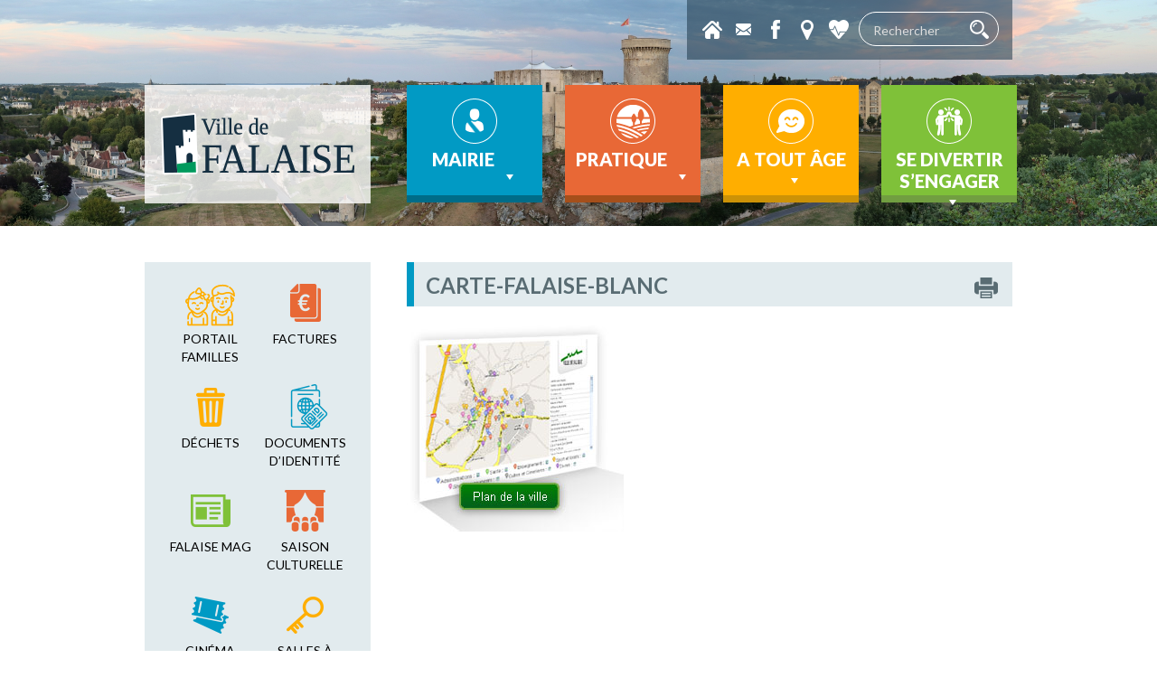

--- FILE ---
content_type: text/html; charset=UTF-8
request_url: https://www.falaise.fr/entreprendre-a-falaise/attachment/carte-falaise-blanc/
body_size: 16627
content:
<!DOCTYPE>
<html>
<head>
<meta name="viewport" content="width=device-width, initial-scale=1.0" />
<meta http-equiv="Content-Type" content="text/html; charset=UTF-8" />
<title>carte-falaise-blanc - Mairie de Falaise</title>
<link rel="alternate" type="application/rss+xml" title="RSS 2.0" href="https://www.falaise.fr/feed/" />
<link rel="alternate" type="text/xml" title="RSS .92" href="https://www.falaise.fr/category/actualites/feed/" />
<link rel="alternate" type="application/atom+xml" title="Atom 0.3" href="https://www.falaise.fr/feed/atom/" />
<link rel="pingback" href="https://www.falaise.fr/xmlrpc.php" />
<meta name="google-site-verification" content="BYrn222VdarlEBzt_m_gzOp6dAVUpDo4NkKy85kg8UY" />
<link rel="shortcut icon" href="https://www.falaise.fr/wp-content/themes/falaise/favicon.ico" type="image/x-icon">
<link rel="icon" href="https://www.falaise.fr/wp-content/themes/falaise/favicon.ico" type="image/x-icon">


<meta name='robots' content='index, follow, max-image-preview:large, max-snippet:-1, max-video-preview:-1' />

	<!-- This site is optimized with the Yoast SEO plugin v26.7 - https://yoast.com/wordpress/plugins/seo/ -->
	<link rel="canonical" href="https://www.falaise.fr/entreprendre-a-falaise/attachment/carte-falaise-blanc/" />
	<meta property="og:locale" content="fr_FR" />
	<meta property="og:type" content="article" />
	<meta property="og:title" content="carte-falaise-blanc - Mairie de Falaise" />
	<meta property="og:url" content="https://www.falaise.fr/entreprendre-a-falaise/attachment/carte-falaise-blanc/" />
	<meta property="og:site_name" content="Mairie de Falaise" />
	<meta property="og:image" content="https://www.falaise.fr/entreprendre-a-falaise/attachment/carte-falaise-blanc" />
	<meta property="og:image:width" content="240" />
	<meta property="og:image:height" content="229" />
	<meta property="og:image:type" content="image/jpeg" />
	<meta name="twitter:card" content="summary_large_image" />
	<script type="application/ld+json" class="yoast-schema-graph">{"@context":"https://schema.org","@graph":[{"@type":"WebPage","@id":"https://www.falaise.fr/entreprendre-a-falaise/attachment/carte-falaise-blanc/","url":"https://www.falaise.fr/entreprendre-a-falaise/attachment/carte-falaise-blanc/","name":"carte-falaise-blanc - Mairie de Falaise","isPartOf":{"@id":"https://www.falaise.fr/#website"},"primaryImageOfPage":{"@id":"https://www.falaise.fr/entreprendre-a-falaise/attachment/carte-falaise-blanc/#primaryimage"},"image":{"@id":"https://www.falaise.fr/entreprendre-a-falaise/attachment/carte-falaise-blanc/#primaryimage"},"thumbnailUrl":"https://www.falaise.fr/wp-content/uploads/2009/02/carte-falaise-blanc.jpg","datePublished":"2009-02-17T17:25:02+00:00","breadcrumb":{"@id":"https://www.falaise.fr/entreprendre-a-falaise/attachment/carte-falaise-blanc/#breadcrumb"},"inLanguage":"fr-FR","potentialAction":[{"@type":"ReadAction","target":["https://www.falaise.fr/entreprendre-a-falaise/attachment/carte-falaise-blanc/"]}]},{"@type":"ImageObject","inLanguage":"fr-FR","@id":"https://www.falaise.fr/entreprendre-a-falaise/attachment/carte-falaise-blanc/#primaryimage","url":"https://www.falaise.fr/wp-content/uploads/2009/02/carte-falaise-blanc.jpg","contentUrl":"https://www.falaise.fr/wp-content/uploads/2009/02/carte-falaise-blanc.jpg","width":240,"height":229},{"@type":"BreadcrumbList","@id":"https://www.falaise.fr/entreprendre-a-falaise/attachment/carte-falaise-blanc/#breadcrumb","itemListElement":[{"@type":"ListItem","position":1,"name":"Accueil","item":"https://www.falaise.fr/"},{"@type":"ListItem","position":2,"name":"Entreprendre à Falaise","item":"https://www.falaise.fr/entreprendre-a-falaise/"},{"@type":"ListItem","position":3,"name":"carte-falaise-blanc"}]},{"@type":"WebSite","@id":"https://www.falaise.fr/#website","url":"https://www.falaise.fr/","name":"Mairie de Falaise","description":"Site de la Ville de Falaise","potentialAction":[{"@type":"SearchAction","target":{"@type":"EntryPoint","urlTemplate":"https://www.falaise.fr/?s={search_term_string}"},"query-input":{"@type":"PropertyValueSpecification","valueRequired":true,"valueName":"search_term_string"}}],"inLanguage":"fr-FR"}]}</script>
	<!-- / Yoast SEO plugin. -->


<link rel='dns-prefetch' href='//cdnjs.cloudflare.com' />
<link rel='dns-prefetch' href='//maps.googleapis.com' />
<link rel='dns-prefetch' href='//ajax.googleapis.com' />
<link rel='dns-prefetch' href='//secure.gravatar.com' />
<link rel='dns-prefetch' href='//stats.wp.com' />
<link rel='dns-prefetch' href='//v0.wordpress.com' />
<link rel="alternate" type="application/rss+xml" title="Mairie de Falaise &raquo; Flux" href="https://www.falaise.fr/feed/" />
<link rel="alternate" type="application/rss+xml" title="Mairie de Falaise &raquo; Flux des commentaires" href="https://www.falaise.fr/comments/feed/" />
<link rel="alternate" title="oEmbed (JSON)" type="application/json+oembed" href="https://www.falaise.fr/wp-json/oembed/1.0/embed?url=https%3A%2F%2Fwww.falaise.fr%2Fentreprendre-a-falaise%2Fattachment%2Fcarte-falaise-blanc%2F" />
<link rel="alternate" title="oEmbed (XML)" type="text/xml+oembed" href="https://www.falaise.fr/wp-json/oembed/1.0/embed?url=https%3A%2F%2Fwww.falaise.fr%2Fentreprendre-a-falaise%2Fattachment%2Fcarte-falaise-blanc%2F&#038;format=xml" />
<style id='wp-img-auto-sizes-contain-inline-css' type='text/css'>
img:is([sizes=auto i],[sizes^="auto," i]){contain-intrinsic-size:3000px 1500px}
/*# sourceURL=wp-img-auto-sizes-contain-inline-css */
</style>
<link rel='stylesheet' id='formidable-css' href='https://www.falaise.fr/wp-content/plugins/formidable/css/formidableforms.css?ver=1131901' type='text/css' media='all' />
<style id='wp-emoji-styles-inline-css' type='text/css'>

	img.wp-smiley, img.emoji {
		display: inline !important;
		border: none !important;
		box-shadow: none !important;
		height: 1em !important;
		width: 1em !important;
		margin: 0 0.07em !important;
		vertical-align: -0.1em !important;
		background: none !important;
		padding: 0 !important;
	}
/*# sourceURL=wp-emoji-styles-inline-css */
</style>
<style id='wp-block-library-inline-css' type='text/css'>
:root{--wp-block-synced-color:#7a00df;--wp-block-synced-color--rgb:122,0,223;--wp-bound-block-color:var(--wp-block-synced-color);--wp-editor-canvas-background:#ddd;--wp-admin-theme-color:#007cba;--wp-admin-theme-color--rgb:0,124,186;--wp-admin-theme-color-darker-10:#006ba1;--wp-admin-theme-color-darker-10--rgb:0,107,160.5;--wp-admin-theme-color-darker-20:#005a87;--wp-admin-theme-color-darker-20--rgb:0,90,135;--wp-admin-border-width-focus:2px}@media (min-resolution:192dpi){:root{--wp-admin-border-width-focus:1.5px}}.wp-element-button{cursor:pointer}:root .has-very-light-gray-background-color{background-color:#eee}:root .has-very-dark-gray-background-color{background-color:#313131}:root .has-very-light-gray-color{color:#eee}:root .has-very-dark-gray-color{color:#313131}:root .has-vivid-green-cyan-to-vivid-cyan-blue-gradient-background{background:linear-gradient(135deg,#00d084,#0693e3)}:root .has-purple-crush-gradient-background{background:linear-gradient(135deg,#34e2e4,#4721fb 50%,#ab1dfe)}:root .has-hazy-dawn-gradient-background{background:linear-gradient(135deg,#faaca8,#dad0ec)}:root .has-subdued-olive-gradient-background{background:linear-gradient(135deg,#fafae1,#67a671)}:root .has-atomic-cream-gradient-background{background:linear-gradient(135deg,#fdd79a,#004a59)}:root .has-nightshade-gradient-background{background:linear-gradient(135deg,#330968,#31cdcf)}:root .has-midnight-gradient-background{background:linear-gradient(135deg,#020381,#2874fc)}:root{--wp--preset--font-size--normal:16px;--wp--preset--font-size--huge:42px}.has-regular-font-size{font-size:1em}.has-larger-font-size{font-size:2.625em}.has-normal-font-size{font-size:var(--wp--preset--font-size--normal)}.has-huge-font-size{font-size:var(--wp--preset--font-size--huge)}.has-text-align-center{text-align:center}.has-text-align-left{text-align:left}.has-text-align-right{text-align:right}.has-fit-text{white-space:nowrap!important}#end-resizable-editor-section{display:none}.aligncenter{clear:both}.items-justified-left{justify-content:flex-start}.items-justified-center{justify-content:center}.items-justified-right{justify-content:flex-end}.items-justified-space-between{justify-content:space-between}.screen-reader-text{border:0;clip-path:inset(50%);height:1px;margin:-1px;overflow:hidden;padding:0;position:absolute;width:1px;word-wrap:normal!important}.screen-reader-text:focus{background-color:#ddd;clip-path:none;color:#444;display:block;font-size:1em;height:auto;left:5px;line-height:normal;padding:15px 23px 14px;text-decoration:none;top:5px;width:auto;z-index:100000}html :where(.has-border-color){border-style:solid}html :where([style*=border-top-color]){border-top-style:solid}html :where([style*=border-right-color]){border-right-style:solid}html :where([style*=border-bottom-color]){border-bottom-style:solid}html :where([style*=border-left-color]){border-left-style:solid}html :where([style*=border-width]){border-style:solid}html :where([style*=border-top-width]){border-top-style:solid}html :where([style*=border-right-width]){border-right-style:solid}html :where([style*=border-bottom-width]){border-bottom-style:solid}html :where([style*=border-left-width]){border-left-style:solid}html :where(img[class*=wp-image-]){height:auto;max-width:100%}:where(figure){margin:0 0 1em}html :where(.is-position-sticky){--wp-admin--admin-bar--position-offset:var(--wp-admin--admin-bar--height,0px)}@media screen and (max-width:600px){html :where(.is-position-sticky){--wp-admin--admin-bar--position-offset:0px}}

/*# sourceURL=wp-block-library-inline-css */
</style><style id='global-styles-inline-css' type='text/css'>
:root{--wp--preset--aspect-ratio--square: 1;--wp--preset--aspect-ratio--4-3: 4/3;--wp--preset--aspect-ratio--3-4: 3/4;--wp--preset--aspect-ratio--3-2: 3/2;--wp--preset--aspect-ratio--2-3: 2/3;--wp--preset--aspect-ratio--16-9: 16/9;--wp--preset--aspect-ratio--9-16: 9/16;--wp--preset--color--black: #000000;--wp--preset--color--cyan-bluish-gray: #abb8c3;--wp--preset--color--white: #ffffff;--wp--preset--color--pale-pink: #f78da7;--wp--preset--color--vivid-red: #cf2e2e;--wp--preset--color--luminous-vivid-orange: #ff6900;--wp--preset--color--luminous-vivid-amber: #fcb900;--wp--preset--color--light-green-cyan: #7bdcb5;--wp--preset--color--vivid-green-cyan: #00d084;--wp--preset--color--pale-cyan-blue: #8ed1fc;--wp--preset--color--vivid-cyan-blue: #0693e3;--wp--preset--color--vivid-purple: #9b51e0;--wp--preset--gradient--vivid-cyan-blue-to-vivid-purple: linear-gradient(135deg,rgb(6,147,227) 0%,rgb(155,81,224) 100%);--wp--preset--gradient--light-green-cyan-to-vivid-green-cyan: linear-gradient(135deg,rgb(122,220,180) 0%,rgb(0,208,130) 100%);--wp--preset--gradient--luminous-vivid-amber-to-luminous-vivid-orange: linear-gradient(135deg,rgb(252,185,0) 0%,rgb(255,105,0) 100%);--wp--preset--gradient--luminous-vivid-orange-to-vivid-red: linear-gradient(135deg,rgb(255,105,0) 0%,rgb(207,46,46) 100%);--wp--preset--gradient--very-light-gray-to-cyan-bluish-gray: linear-gradient(135deg,rgb(238,238,238) 0%,rgb(169,184,195) 100%);--wp--preset--gradient--cool-to-warm-spectrum: linear-gradient(135deg,rgb(74,234,220) 0%,rgb(151,120,209) 20%,rgb(207,42,186) 40%,rgb(238,44,130) 60%,rgb(251,105,98) 80%,rgb(254,248,76) 100%);--wp--preset--gradient--blush-light-purple: linear-gradient(135deg,rgb(255,206,236) 0%,rgb(152,150,240) 100%);--wp--preset--gradient--blush-bordeaux: linear-gradient(135deg,rgb(254,205,165) 0%,rgb(254,45,45) 50%,rgb(107,0,62) 100%);--wp--preset--gradient--luminous-dusk: linear-gradient(135deg,rgb(255,203,112) 0%,rgb(199,81,192) 50%,rgb(65,88,208) 100%);--wp--preset--gradient--pale-ocean: linear-gradient(135deg,rgb(255,245,203) 0%,rgb(182,227,212) 50%,rgb(51,167,181) 100%);--wp--preset--gradient--electric-grass: linear-gradient(135deg,rgb(202,248,128) 0%,rgb(113,206,126) 100%);--wp--preset--gradient--midnight: linear-gradient(135deg,rgb(2,3,129) 0%,rgb(40,116,252) 100%);--wp--preset--font-size--small: 13px;--wp--preset--font-size--medium: 20px;--wp--preset--font-size--large: 36px;--wp--preset--font-size--x-large: 42px;--wp--preset--spacing--20: 0.44rem;--wp--preset--spacing--30: 0.67rem;--wp--preset--spacing--40: 1rem;--wp--preset--spacing--50: 1.5rem;--wp--preset--spacing--60: 2.25rem;--wp--preset--spacing--70: 3.38rem;--wp--preset--spacing--80: 5.06rem;--wp--preset--shadow--natural: 6px 6px 9px rgba(0, 0, 0, 0.2);--wp--preset--shadow--deep: 12px 12px 50px rgba(0, 0, 0, 0.4);--wp--preset--shadow--sharp: 6px 6px 0px rgba(0, 0, 0, 0.2);--wp--preset--shadow--outlined: 6px 6px 0px -3px rgb(255, 255, 255), 6px 6px rgb(0, 0, 0);--wp--preset--shadow--crisp: 6px 6px 0px rgb(0, 0, 0);}:where(.is-layout-flex){gap: 0.5em;}:where(.is-layout-grid){gap: 0.5em;}body .is-layout-flex{display: flex;}.is-layout-flex{flex-wrap: wrap;align-items: center;}.is-layout-flex > :is(*, div){margin: 0;}body .is-layout-grid{display: grid;}.is-layout-grid > :is(*, div){margin: 0;}:where(.wp-block-columns.is-layout-flex){gap: 2em;}:where(.wp-block-columns.is-layout-grid){gap: 2em;}:where(.wp-block-post-template.is-layout-flex){gap: 1.25em;}:where(.wp-block-post-template.is-layout-grid){gap: 1.25em;}.has-black-color{color: var(--wp--preset--color--black) !important;}.has-cyan-bluish-gray-color{color: var(--wp--preset--color--cyan-bluish-gray) !important;}.has-white-color{color: var(--wp--preset--color--white) !important;}.has-pale-pink-color{color: var(--wp--preset--color--pale-pink) !important;}.has-vivid-red-color{color: var(--wp--preset--color--vivid-red) !important;}.has-luminous-vivid-orange-color{color: var(--wp--preset--color--luminous-vivid-orange) !important;}.has-luminous-vivid-amber-color{color: var(--wp--preset--color--luminous-vivid-amber) !important;}.has-light-green-cyan-color{color: var(--wp--preset--color--light-green-cyan) !important;}.has-vivid-green-cyan-color{color: var(--wp--preset--color--vivid-green-cyan) !important;}.has-pale-cyan-blue-color{color: var(--wp--preset--color--pale-cyan-blue) !important;}.has-vivid-cyan-blue-color{color: var(--wp--preset--color--vivid-cyan-blue) !important;}.has-vivid-purple-color{color: var(--wp--preset--color--vivid-purple) !important;}.has-black-background-color{background-color: var(--wp--preset--color--black) !important;}.has-cyan-bluish-gray-background-color{background-color: var(--wp--preset--color--cyan-bluish-gray) !important;}.has-white-background-color{background-color: var(--wp--preset--color--white) !important;}.has-pale-pink-background-color{background-color: var(--wp--preset--color--pale-pink) !important;}.has-vivid-red-background-color{background-color: var(--wp--preset--color--vivid-red) !important;}.has-luminous-vivid-orange-background-color{background-color: var(--wp--preset--color--luminous-vivid-orange) !important;}.has-luminous-vivid-amber-background-color{background-color: var(--wp--preset--color--luminous-vivid-amber) !important;}.has-light-green-cyan-background-color{background-color: var(--wp--preset--color--light-green-cyan) !important;}.has-vivid-green-cyan-background-color{background-color: var(--wp--preset--color--vivid-green-cyan) !important;}.has-pale-cyan-blue-background-color{background-color: var(--wp--preset--color--pale-cyan-blue) !important;}.has-vivid-cyan-blue-background-color{background-color: var(--wp--preset--color--vivid-cyan-blue) !important;}.has-vivid-purple-background-color{background-color: var(--wp--preset--color--vivid-purple) !important;}.has-black-border-color{border-color: var(--wp--preset--color--black) !important;}.has-cyan-bluish-gray-border-color{border-color: var(--wp--preset--color--cyan-bluish-gray) !important;}.has-white-border-color{border-color: var(--wp--preset--color--white) !important;}.has-pale-pink-border-color{border-color: var(--wp--preset--color--pale-pink) !important;}.has-vivid-red-border-color{border-color: var(--wp--preset--color--vivid-red) !important;}.has-luminous-vivid-orange-border-color{border-color: var(--wp--preset--color--luminous-vivid-orange) !important;}.has-luminous-vivid-amber-border-color{border-color: var(--wp--preset--color--luminous-vivid-amber) !important;}.has-light-green-cyan-border-color{border-color: var(--wp--preset--color--light-green-cyan) !important;}.has-vivid-green-cyan-border-color{border-color: var(--wp--preset--color--vivid-green-cyan) !important;}.has-pale-cyan-blue-border-color{border-color: var(--wp--preset--color--pale-cyan-blue) !important;}.has-vivid-cyan-blue-border-color{border-color: var(--wp--preset--color--vivid-cyan-blue) !important;}.has-vivid-purple-border-color{border-color: var(--wp--preset--color--vivid-purple) !important;}.has-vivid-cyan-blue-to-vivid-purple-gradient-background{background: var(--wp--preset--gradient--vivid-cyan-blue-to-vivid-purple) !important;}.has-light-green-cyan-to-vivid-green-cyan-gradient-background{background: var(--wp--preset--gradient--light-green-cyan-to-vivid-green-cyan) !important;}.has-luminous-vivid-amber-to-luminous-vivid-orange-gradient-background{background: var(--wp--preset--gradient--luminous-vivid-amber-to-luminous-vivid-orange) !important;}.has-luminous-vivid-orange-to-vivid-red-gradient-background{background: var(--wp--preset--gradient--luminous-vivid-orange-to-vivid-red) !important;}.has-very-light-gray-to-cyan-bluish-gray-gradient-background{background: var(--wp--preset--gradient--very-light-gray-to-cyan-bluish-gray) !important;}.has-cool-to-warm-spectrum-gradient-background{background: var(--wp--preset--gradient--cool-to-warm-spectrum) !important;}.has-blush-light-purple-gradient-background{background: var(--wp--preset--gradient--blush-light-purple) !important;}.has-blush-bordeaux-gradient-background{background: var(--wp--preset--gradient--blush-bordeaux) !important;}.has-luminous-dusk-gradient-background{background: var(--wp--preset--gradient--luminous-dusk) !important;}.has-pale-ocean-gradient-background{background: var(--wp--preset--gradient--pale-ocean) !important;}.has-electric-grass-gradient-background{background: var(--wp--preset--gradient--electric-grass) !important;}.has-midnight-gradient-background{background: var(--wp--preset--gradient--midnight) !important;}.has-small-font-size{font-size: var(--wp--preset--font-size--small) !important;}.has-medium-font-size{font-size: var(--wp--preset--font-size--medium) !important;}.has-large-font-size{font-size: var(--wp--preset--font-size--large) !important;}.has-x-large-font-size{font-size: var(--wp--preset--font-size--x-large) !important;}
/*# sourceURL=global-styles-inline-css */
</style>

<style id='classic-theme-styles-inline-css' type='text/css'>
/*! This file is auto-generated */
.wp-block-button__link{color:#fff;background-color:#32373c;border-radius:9999px;box-shadow:none;text-decoration:none;padding:calc(.667em + 2px) calc(1.333em + 2px);font-size:1.125em}.wp-block-file__button{background:#32373c;color:#fff;text-decoration:none}
/*# sourceURL=/wp-includes/css/classic-themes.min.css */
</style>
<link rel='stylesheet' id='scrollbar-style-css' href='https://www.falaise.fr/wp-content/plugins/netc-agenda//includes/css/scrollbar.css?ver=2de95cf63f53c3d4b381aa27d358e2c7' type='text/css' media='all' />
<link rel='stylesheet' id='calendar-style-css' href='https://www.falaise.fr/wp-content/plugins/netc-agenda//includes/css/calendar.css?ver=2de95cf63f53c3d4b381aa27d358e2c7' type='text/css' media='all' />
<link rel='stylesheet' id='unslider-style-css' href='https://www.falaise.fr/wp-content/plugins/netc-banniere/css/unslider.css?ver=2de95cf63f53c3d4b381aa27d358e2c7' type='text/css' media='all' />
<link rel='stylesheet' id='gmap-style-css' href='https://www.falaise.fr/wp-content/plugins/netc-cartographie/gmap/cartographie.css?ver=2de95cf63f53c3d4b381aa27d358e2c7' type='text/css' media='all' />
<link rel='stylesheet' id='megamenu-css' href='https://www.falaise.fr/wp-content/uploads/maxmegamenu/style.css?ver=764f4e' type='text/css' media='all' />
<link rel='stylesheet' id='dashicons-css' href='https://www.falaise.fr/wp-includes/css/dashicons.min.css?ver=2de95cf63f53c3d4b381aa27d358e2c7' type='text/css' media='all' />
<link rel='stylesheet' id='spu-public-css-css' href='https://www.falaise.fr/wp-content/plugins/popups/public/assets/css/public.css?ver=1.9.3.6' type='text/css' media='all' />
<link rel='stylesheet' id='bootstrap_css-css' href='https://www.falaise.fr/wp-content/themes/falaise/css/bootstrap.min.css?ver=2de95cf63f53c3d4b381aa27d358e2c7' type='text/css' media='all' />
<link rel='stylesheet' id='menu_css-css' href='https://www.falaise.fr/wp-content/themes/falaise/css/menu.css?ver=2de95cf63f53c3d4b381aa27d358e2c7' type='text/css' media='all' />
<link rel='stylesheet' id='colorbox_css-css' href='https://www.falaise.fr/wp-content/themes/falaise/css/colorbox.css?ver=2de95cf63f53c3d4b381aa27d358e2c7' type='text/css' media='all' />
<link rel='stylesheet' id='print_css-css' href='https://www.falaise.fr/wp-content/themes/falaise/css/print.css?ver=1' type='text/css' media='print' />
<link rel='stylesheet' id='default-css' href='https://www.falaise.fr/wp-content/themes/falaise/style.css?r=202601191252&#038;ver=2de95cf63f53c3d4b381aa27d358e2c7' type='text/css' media='all' />
<script type="text/javascript" src="https://ajax.googleapis.com/ajax/libs/jquery/1.12.4/jquery.min.js?ver=1.12.4" id="jquery-js"></script>
<link rel="https://api.w.org/" href="https://www.falaise.fr/wp-json/" /><link rel="alternate" title="JSON" type="application/json" href="https://www.falaise.fr/wp-json/wp/v2/media/804" /><link rel="EditURI" type="application/rsd+xml" title="RSD" href="https://www.falaise.fr/xmlrpc.php?rsd" />

<link rel='shortlink' href='https://wp.me/a9mAdX-cY' />

<!-- Generated with Facebook Meta Tags plugin by Shailan ( http://shailan.com/ ) --> 
	<meta property="og:title" content="carte-falaise-blanc" />
	<meta property="og:type" content="article" />
	<meta property="og:url" content="https://www.falaise.fr/entreprendre-a-falaise/attachment/carte-falaise-blanc/" />
	<meta property="og:image" content="http://www.falaise.fr/wp-content/themes/falaise/images/logo2.png" />
	<meta property="og:site_name" content="Mairie de Falaise" />
	<meta property="og:description"
          content="" />
	<meta property="article:section" content="Actualités" />
	<meta property="article:tag" content="" />
<!-- End of Facebook Meta Tags -->
<script type="text/javascript">
(function(url){
	if(/(?:Chrome\/26\.0\.1410\.63 Safari\/537\.31|WordfenceTestMonBot)/.test(navigator.userAgent)){ return; }
	var addEvent = function(evt, handler) {
		if (window.addEventListener) {
			document.addEventListener(evt, handler, false);
		} else if (window.attachEvent) {
			document.attachEvent('on' + evt, handler);
		}
	};
	var removeEvent = function(evt, handler) {
		if (window.removeEventListener) {
			document.removeEventListener(evt, handler, false);
		} else if (window.detachEvent) {
			document.detachEvent('on' + evt, handler);
		}
	};
	var evts = 'contextmenu dblclick drag dragend dragenter dragleave dragover dragstart drop keydown keypress keyup mousedown mousemove mouseout mouseover mouseup mousewheel scroll'.split(' ');
	var logHuman = function() {
		if (window.wfLogHumanRan) { return; }
		window.wfLogHumanRan = true;
		var wfscr = document.createElement('script');
		wfscr.type = 'text/javascript';
		wfscr.async = true;
		wfscr.src = url + '&r=' + Math.random();
		(document.getElementsByTagName('head')[0]||document.getElementsByTagName('body')[0]).appendChild(wfscr);
		for (var i = 0; i < evts.length; i++) {
			removeEvent(evts[i], logHuman);
		}
	};
	for (var i = 0; i < evts.length; i++) {
		addEvent(evts[i], logHuman);
	}
})('//www.falaise.fr/?wordfence_lh=1&hid=A5DE25A535AC1D8E2EA474621C7C2503');
</script>	<style>img#wpstats{display:none}</style>
		
<!-- Dynamic Widgets by QURL loaded - http://www.dynamic-widgets.com //-->
<link rel="icon" href="https://www.falaise.fr/wp-content/uploads/2016/01/cropped-logo-nav-web-1-32x32.jpg" sizes="32x32" />
<link rel="icon" href="https://www.falaise.fr/wp-content/uploads/2016/01/cropped-logo-nav-web-1-192x192.jpg" sizes="192x192" />
<link rel="apple-touch-icon" href="https://www.falaise.fr/wp-content/uploads/2016/01/cropped-logo-nav-web-1-180x180.jpg" />
<meta name="msapplication-TileImage" content="https://www.falaise.fr/wp-content/uploads/2016/01/cropped-logo-nav-web-1-270x270.jpg" />
<style type="text/css">/** Mega Menu CSS: fs **/</style>
<!--Start Cookie Script--> <script type="text/javascript" charset="UTF-8" src="http://cookie-script.com/s/f8a5377eb9b74a1f91daf3a69c1ca386.js"></script> <!--End Cookie Script-->
</head>

<body class="carte-falaise-blanc">

<div id="header">
  <div id="header_bg" style="background-image:url(https://www.falaise.fr/wp-content/uploads/2020/07/Panorama-Château-de-Falaise-3_Site-web.jpg);">
  <div class="conteneur">
      <div id="header_raccourcis">
          <a href="/" id="header_raccourcis_home" data-toggle="tooltip" data-placement="bottom" title="Page d'accueil"></a>
            <a href="https://www.falaise.fr/contacter-la-mairie-de-falaise/" id="header_raccourcis_contact" data-toggle="tooltip" data-placement="bottom" title="Contactez nous"></a>
            <a href="https://www.facebook.com/Ville-de-Falaise-101836189908910" target="_blank" data-toggle="tooltip" data-placement="bottom" title="Facebook" id="header_raccourcis_facebook"></a>
            <a href="https://www.falaise.fr/cartographie/" data-toggle="tooltip" data-placement="bottom" title="Carte interactive" id="header_raccourcis_carte"></a>
            <a href="https://www.falaise.fr/numeros-utiles/" data-toggle="tooltip" data-placement="bottom" title="Numéros d'urgence" id="header_raccourcis_tel" class="popin"></a>
            <div id="header_recherche">
            <form method="get" id="searchform" action="https://www.falaise.fr/">
<input type="text" value="" name="s" id="s" placeholder="Rechercher"/><input type="submit" id="searchsubmit" value=" " />
</form>
          </div>
        </div>
        <div class="menu_head">
            <a href="/" id="logo" title="Mairie de Falaise - Retour accueil">
              <img src="https://www.falaise.fr/wp-content/themes/falaise/images/logo.png" alt="Logo Mairie de Falaise"/>
            </a>
            <div id="menu">
              <div id="mega-menu-wrap-principal" class="mega-menu-wrap"><div class="mega-menu-toggle"><div class="mega-toggle-blocks-left"></div><div class="mega-toggle-blocks-center"></div><div class="mega-toggle-blocks-right"><div class='mega-toggle-block mega-menu-toggle-block mega-toggle-block-1' id='mega-toggle-block-1' tabindex='0'><button class='mega-toggle-standard mega-toggle-label' aria-expanded='false'><span class='mega-toggle-label-closed'>MENU</span><span class='mega-toggle-label-open'>MENU</span></button></div></div></div><ul id="mega-menu-principal" class="mega-menu max-mega-menu mega-menu-horizontal mega-no-js" data-event="hover_intent" data-effect="fade_up" data-effect-speed="200" data-effect-mobile="disabled" data-effect-speed-mobile="0" data-mobile-force-width="false" data-second-click="go" data-document-click="collapse" data-vertical-behaviour="standard" data-breakpoint="600" data-unbind="true" data-mobile-state="collapse_all" data-mobile-direction="vertical" data-hover-intent-timeout="300" data-hover-intent-interval="100"><li class="mega-menu-item mega-menu-item-type-post_type mega-menu-item-object-page mega-menu-item-has-children mega-menu-megamenu mega-align-bottom-left mega-menu-megamenu mega-menu-item-27089" id="mega-menu-item-27089"><a class="mega-menu-link" href="https://www.falaise.fr/mairie/elus/conseil-municipal/" aria-expanded="false" tabindex="0">Mairie<span class="mega-indicator" aria-hidden="true"></span></a>
<ul class="mega-sub-menu">
<li class="mega-menu-item mega-menu-item-type-widget widget_simpleimage mega-menu-column-standard mega-menu-columns-1-of-4 mega-menu-item-simpleimage-10" style="--columns:4; --span:1" id="mega-menu-item-simpleimage-10">

	<p class="simple-image">
		<img width="204" height="140" src="https://www.falaise.fr/wp-content/uploads/2017/08/1A_Elus_IMG_3970.jpg" class="attachment-full size-full" alt="" decoding="async" srcset="https://www.falaise.fr/wp-content/uploads/2017/08/1A_Elus_IMG_3970.jpg 204w, https://www.falaise.fr/wp-content/uploads/2017/08/1A_Elus_IMG_3970-150x103.jpg 150w" sizes="(max-width: 204px) 100vw, 204px" />	</p>


</li><li class="mega-menu-item mega-menu-item-type-widget widget_simpleimage mega-menu-column-standard mega-menu-columns-1-of-4 mega-menu-item-simpleimage-11" style="--columns:4; --span:1" id="mega-menu-item-simpleimage-11">

	<p class="simple-image">
		<img width="204" height="140" src="https://www.falaise.fr/wp-content/uploads/2017/08/1B_Services-de-la-ville_2007_01_HDV.jpg" class="attachment-full size-full" alt="" decoding="async" srcset="https://www.falaise.fr/wp-content/uploads/2017/08/1B_Services-de-la-ville_2007_01_HDV.jpg 204w, https://www.falaise.fr/wp-content/uploads/2017/08/1B_Services-de-la-ville_2007_01_HDV-150x103.jpg 150w" sizes="(max-width: 204px) 100vw, 204px" />	</p>


</li><li class="mega-menu-item mega-menu-item-type-widget widget_simpleimage mega-menu-column-standard mega-menu-columns-1-of-4 mega-menu-item-simpleimage-12" style="--columns:4; --span:1" id="mega-menu-item-simpleimage-12">

	<p class="simple-image">
		<img width="204" height="140" src="https://www.falaise.fr/wp-content/uploads/2017/08/1C_Budget-et-fiscalité_Fotolia_68870104_XS.jpg" class="attachment-full size-full" alt="" decoding="async" srcset="https://www.falaise.fr/wp-content/uploads/2017/08/1C_Budget-et-fiscalité_Fotolia_68870104_XS.jpg 204w, https://www.falaise.fr/wp-content/uploads/2017/08/1C_Budget-et-fiscalité_Fotolia_68870104_XS-150x103.jpg 150w" sizes="(max-width: 204px) 100vw, 204px" />	</p>


</li><li class="mega-menu-item mega-menu-item-type-widget widget_simpleimage mega-menu-column-standard mega-menu-columns-1-of-4 mega-menu-item-simpleimage-13" style="--columns:4; --span:1" id="mega-menu-item-simpleimage-13">

	<p class="simple-image">
		<img width="204" height="140" src="https://www.falaise.fr/wp-content/uploads/2017/08/1D_Projets__pers-1-hotle-de-vill-de-falaise.jpg" class="attachment-full size-full" alt="" decoding="async" srcset="https://www.falaise.fr/wp-content/uploads/2017/08/1D_Projets__pers-1-hotle-de-vill-de-falaise.jpg 204w, https://www.falaise.fr/wp-content/uploads/2017/08/1D_Projets__pers-1-hotle-de-vill-de-falaise-150x103.jpg 150w" sizes="(max-width: 204px) 100vw, 204px" />	</p>


</li><li class="mega-menu-item mega-menu-item-type-post_type mega-menu-item-object-page mega-menu-item-has-children mega-menu-column-standard mega-menu-columns-1-of-4 mega-menu-clear mega-menu-item-27090" style="--columns:4; --span:1" id="mega-menu-item-27090"><a class="mega-menu-link" href="http://falaise.netconception.com/mairie/elus/mot-du-maire/">Elus<span class="mega-indicator" aria-hidden="true"></span></a>
	<ul class="mega-sub-menu">
<li class="mega-menu-item mega-menu-item-type-post_type mega-menu-item-object-page mega-menu-item-27091" id="mega-menu-item-27091"><a class="mega-menu-link" href="https://www.falaise.fr/?page_id=27062">Le mot du Maire</a></li><li class="mega-menu-item mega-menu-item-type-post_type mega-menu-item-object-page mega-menu-item-27094" id="mega-menu-item-27094"><a class="mega-menu-link" href="https://www.falaise.fr/mairie/elus/conseil-municipal/">Le Conseil Municipal</a></li><li class="mega-menu-item mega-menu-item-type-post_type mega-menu-item-object-page mega-menu-item-27095" id="mega-menu-item-27095"><a class="mega-menu-link" href="https://www.falaise.fr/mairie/elus/rencontres-avec-les-elus/">Rencontres avec les élus</a></li><li class="mega-menu-item mega-menu-item-type-post_type mega-menu-item-object-page mega-menu-item-27096" id="mega-menu-item-27096"><a class="mega-menu-link" href="https://www.falaise.fr/mairie/elus/rendez-vous-avec-les-elus/">Rendez-vous avec les élus</a></li><li class="mega-menu-item mega-menu-item-type-post_type mega-menu-item-object-page mega-menu-item-27097" id="mega-menu-item-27097"><a class="mega-menu-link" href="https://www.falaise.fr/mairie/elus/deliberations/">Délibérations</a></li>	</ul>
</li><li class="mega-menu-item mega-menu-item-type-post_type mega-menu-item-object-page mega-menu-item-has-children mega-menu-column-standard mega-menu-columns-1-of-4 mega-menu-item-27098" style="--columns:4; --span:1" id="mega-menu-item-27098"><a class="mega-menu-link" href="https://www.falaise.fr/mairie/les-services-de-la-ville/">Les Services de la Ville<span class="mega-indicator" aria-hidden="true"></span></a>
	<ul class="mega-sub-menu">
<li class="mega-menu-item mega-menu-item-type-post_type mega-menu-item-object-page mega-menu-item-27101" id="mega-menu-item-27101"><a class="mega-menu-link" href="https://www.falaise.fr/mairie/les-services-de-la-ville/ville-vous-accueille/">Votre Mairie</a></li><li class="mega-menu-item mega-menu-item-type-post_type mega-menu-item-object-page mega-menu-item-27474" id="mega-menu-item-27474"><a class="mega-menu-link" href="https://www.falaise.fr/mairie/les-services-de-la-ville/">Les Services de la Ville</a></li>	</ul>
</li><li class="mega-menu-item mega-menu-item-type-post_type mega-menu-item-object-page mega-menu-column-standard mega-menu-columns-1-of-4 mega-menu-item-27102" style="--columns:4; --span:1" id="mega-menu-item-27102"><a class="mega-menu-link" href="https://www.falaise.fr/mairie/budget-fiscalite/">Budget &#038; Fiscalité</a></li><li class="mega-menu-item mega-menu-item-type-post_type mega-menu-item-object-page mega-menu-item-has-children mega-menu-column-standard mega-menu-columns-1-of-4 mega-menu-item-27103" style="--columns:4; --span:1" id="mega-menu-item-27103"><a class="mega-menu-link" href="https://www.falaise.fr/mairie/projets-de-la-ville/projets-mandature/">Projets de la Ville<span class="mega-indicator" aria-hidden="true"></span></a>
	<ul class="mega-sub-menu">
<li class="mega-menu-item mega-menu-item-type-post_type mega-menu-item-object-page mega-menu-item-40498" id="mega-menu-item-40498"><a class="mega-menu-link" href="https://www.falaise.fr/pratique/urbanisme/bati-de-la-reconstruction/">Bâti de la reconstruction</a></li><li class="mega-menu-item mega-menu-item-type-post_type mega-menu-item-object-page mega-menu-item-27105" id="mega-menu-item-27105"><a class="mega-menu-link" href="https://www.falaise.fr/mairie/projets-de-la-ville/projets-mandature/">Projets de la mandature</a></li>	</ul>
</li><li class="mega-menu-item mega-menu-item-type-widget widget_simpleimage mega-menu-column-standard mega-menu-columns-1-of-4 mega-menu-clear mega-menu-item-simpleimage-35" style="--columns:4; --span:1" id="mega-menu-item-simpleimage-35">

	<p class="simple-image">
		<img width="204" height="140" src="https://www.falaise.fr/wp-content/uploads/2017/10/Publications.jpg" class="attachment-full size-full" alt="" decoding="async" srcset="https://www.falaise.fr/wp-content/uploads/2017/10/Publications.jpg 204w, https://www.falaise.fr/wp-content/uploads/2017/10/Publications-150x103.jpg 150w" sizes="(max-width: 204px) 100vw, 204px" />	</p>


</li><li class="mega-menu-item mega-menu-item-type-widget widget_simpleimage mega-menu-column-standard mega-menu-columns-1-of-4 mega-menu-item-simpleimage-36" style="--columns:4; --span:1" id="mega-menu-item-simpleimage-36">

	<p class="simple-image">
		<img width="180" height="123" src="https://www.falaise.fr/wp-content/uploads/2017/10/Stages-et-emplois-e1526649536220.jpg" class="attachment-full size-full" alt="" decoding="async" />	</p>


</li><li class="mega-menu-item mega-menu-item-type-widget widget_simpleimage mega-menu-column-standard mega-menu-columns-1-of-4 mega-menu-item-simpleimage-14" style="--columns:4; --span:1" id="mega-menu-item-simpleimage-14">

	<p class="simple-image">
		<img width="204" height="140" src="https://www.falaise.fr/wp-content/uploads/2017/08/1F_Marchés-publics_20170522_101847.jpg" class="attachment-full size-full" alt="" decoding="async" srcset="https://www.falaise.fr/wp-content/uploads/2017/08/1F_Marchés-publics_20170522_101847.jpg 204w, https://www.falaise.fr/wp-content/uploads/2017/08/1F_Marchés-publics_20170522_101847-150x103.jpg 150w" sizes="(max-width: 204px) 100vw, 204px" />	</p>


</li><li class="mega-menu-item mega-menu-item-type-widget widget_simpleimage mega-menu-column-standard mega-menu-columns-1-of-4 mega-menu-item-simpleimage-37" style="--columns:4; --span:1" id="mega-menu-item-simpleimage-37">

	<p class="simple-image">
		<img width="204" height="140" src="https://www.falaise.fr/wp-content/uploads/2017/08/3I_Factures_Fotolia_96475932_XS.jpg" class="attachment-full size-full" alt="" decoding="async" srcset="https://www.falaise.fr/wp-content/uploads/2017/08/3I_Factures_Fotolia_96475932_XS.jpg 204w, https://www.falaise.fr/wp-content/uploads/2017/08/3I_Factures_Fotolia_96475932_XS-150x103.jpg 150w" sizes="(max-width: 204px) 100vw, 204px" />	</p>


</li><li class="mega-menu-item mega-menu-item-type-post_type mega-menu-item-object-page mega-menu-item-has-children mega-menu-column-standard mega-menu-columns-1-of-4 mega-menu-clear mega-menu-item-27109" style="--columns:4; --span:1" id="mega-menu-item-27109"><a class="mega-menu-link" href="https://www.falaise.fr/mairie/publications/falaise-le-mag/">Publications<span class="mega-indicator" aria-hidden="true"></span></a>
	<ul class="mega-sub-menu">
<li class="mega-menu-item mega-menu-item-type-post_type mega-menu-item-object-page mega-menu-item-27110" id="mega-menu-item-27110"><a class="mega-menu-link" href="https://www.falaise.fr/mairie/publications/falaise-le-mag/">Falaise &#038; Moi</a></li><li class="mega-menu-item mega-menu-item-type-post_type mega-menu-item-object-page mega-menu-item-27111" id="mega-menu-item-27111"><a class="mega-menu-link" href="https://www.falaise.fr/mairie/publications/plaquettes-diverses/">Les autres publications</a></li><li class="mega-menu-item mega-menu-item-type-post_type mega-menu-item-object-page mega-menu-item-36420" id="mega-menu-item-36420"><a class="mega-menu-link" href="https://www.falaise.fr/mairie/publications/arretes-du-maire/">Arrêtés du Maire</a></li><li class="mega-menu-item mega-menu-item-type-post_type mega-menu-item-object-page mega-menu-item-36520" id="mega-menu-item-36520"><a class="mega-menu-link" href="https://www.falaise.fr/mairie/publications/decisions-du-maire/">Décisions du Maire</a></li><li class="mega-menu-item mega-menu-item-type-post_type mega-menu-item-object-page mega-menu-item-40943" id="mega-menu-item-40943"><a class="mega-menu-link" href="https://www.falaise.fr/mairie/publications/arretes-decisions/">Archives – Arrêtés & Décisions</a></li><li class="mega-menu-item mega-menu-item-type-post_type mega-menu-item-object-page mega-menu-item-36532" id="mega-menu-item-36532"><a class="mega-menu-link" href="https://www.falaise.fr/mairie/publications/actes-reglementaires-du-ccas/">Actes règlementaires du CCAS</a></li>	</ul>
</li><li class="mega-menu-item mega-menu-item-type-post_type mega-menu-item-object-page mega-menu-column-standard mega-menu-columns-1-of-4 mega-menu-item-27113" style="--columns:4; --span:1" id="mega-menu-item-27113"><a class="mega-menu-link" href="https://www.falaise.fr/mairie/stages-et-emploi/">Stages et emploi</a></li><li class="mega-menu-item mega-menu-item-type-post_type mega-menu-item-object-page mega-menu-item-has-children mega-menu-column-standard mega-menu-columns-1-of-4 mega-menu-item-27112" style="--columns:4; --span:1" id="mega-menu-item-27112"><a class="mega-menu-link" href="https://www.falaise.fr/mairie/marches-publics/">Marchés publics<span class="mega-indicator" aria-hidden="true"></span></a>
	<ul class="mega-sub-menu">
<li class="mega-menu-item mega-menu-item-type-post_type mega-menu-item-object-page mega-menu-item-27490" id="mega-menu-item-27490"><a class="mega-menu-link" href="https://www.falaise.fr/mairie/marches-publics/">Appels d'offres et marchés conclus</a></li>	</ul>
</li><li class="mega-menu-item mega-menu-item-type-post_type mega-menu-item-object-page mega-menu-column-standard mega-menu-columns-1-of-4 mega-menu-item-27329" style="--columns:4; --span:1" id="mega-menu-item-27329"><a class="mega-menu-link" href="https://www.falaise.fr/a-tout-age/paiement-de-vos-factures/">Paiement en ligne des factures</a></li></ul>
</li><li class="mega-menu-item mega-menu-item-type-post_type mega-menu-item-object-page mega-menu-item-has-children mega-menu-megamenu mega-align-bottom-left mega-menu-megamenu mega-menu-item-27192" id="mega-menu-item-27192"><a class="mega-menu-link" href="https://www.falaise.fr/pratique/demarches/etat-civil-liste-et-details/" aria-expanded="false" tabindex="0">Pratique<span class="mega-indicator" aria-hidden="true"></span></a>
<ul class="mega-sub-menu">
<li class="mega-menu-item mega-menu-item-type-widget widget_simpleimage mega-menu-column-standard mega-menu-columns-1-of-4 mega-menu-item-simpleimage-15" style="--columns:4; --span:1" id="mega-menu-item-simpleimage-15">

	<p class="simple-image">
		<img width="204" height="140" src="https://www.falaise.fr/wp-content/uploads/2017/08/2A_Demarches_IMG_4901.jpg" class="attachment-full size-full" alt="" decoding="async" srcset="https://www.falaise.fr/wp-content/uploads/2017/08/2A_Demarches_IMG_4901.jpg 204w, https://www.falaise.fr/wp-content/uploads/2017/08/2A_Demarches_IMG_4901-150x103.jpg 150w" sizes="(max-width: 204px) 100vw, 204px" />	</p>


</li><li class="mega-menu-item mega-menu-item-type-widget widget_simpleimage mega-menu-column-standard mega-menu-columns-1-of-4 mega-menu-item-simpleimage-16" style="--columns:4; --span:1" id="mega-menu-item-simpleimage-16">

	<p class="simple-image">
		<img width="204" height="140" src="https://www.falaise.fr/wp-content/uploads/2017/08/2C_Déplacements_Fotolia_96399609_XS.jpg" class="attachment-full size-full" alt="" decoding="async" srcset="https://www.falaise.fr/wp-content/uploads/2017/08/2C_Déplacements_Fotolia_96399609_XS.jpg 204w, https://www.falaise.fr/wp-content/uploads/2017/08/2C_Déplacements_Fotolia_96399609_XS-150x103.jpg 150w" sizes="(max-width: 204px) 100vw, 204px" />	</p>


</li><li class="mega-menu-item mega-menu-item-type-widget widget_simpleimage mega-menu-column-standard mega-menu-columns-1-of-4 mega-menu-item-simpleimage-17" style="--columns:4; --span:1" id="mega-menu-item-simpleimage-17">

	<p class="simple-image">
		<img width="204" height="140" src="https://www.falaise.fr/wp-content/uploads/2017/10/Permanances-Conseils.jpg" class="attachment-full size-full" alt="" decoding="async" srcset="https://www.falaise.fr/wp-content/uploads/2017/10/Permanances-Conseils.jpg 204w, https://www.falaise.fr/wp-content/uploads/2017/10/Permanances-Conseils-150x103.jpg 150w" sizes="(max-width: 204px) 100vw, 204px" />	</p>


</li><li class="mega-menu-item mega-menu-item-type-widget widget_simpleimage mega-menu-column-standard mega-menu-columns-1-of-4 mega-menu-item-simpleimage-18" style="--columns:4; --span:1" id="mega-menu-item-simpleimage-18">

	<p class="simple-image">
		<img width="204" height="140" src="https://www.falaise.fr/wp-content/uploads/2017/08/2D_Propreté_Fotolia_77839839_XS.jpg" class="attachment-full size-full" alt="" decoding="async" srcset="https://www.falaise.fr/wp-content/uploads/2017/08/2D_Propreté_Fotolia_77839839_XS.jpg 204w, https://www.falaise.fr/wp-content/uploads/2017/08/2D_Propreté_Fotolia_77839839_XS-150x103.jpg 150w" sizes="(max-width: 204px) 100vw, 204px" />	</p>


</li><li class="mega-menu-item mega-menu-item-type-post_type mega-menu-item-object-page mega-menu-item-has-children mega-menu-column-standard mega-menu-columns-1-of-4 mega-menu-clear mega-menu-item-27197" style="--columns:4; --span:1" id="mega-menu-item-27197"><a class="mega-menu-link" href="https://www.falaise.fr/pratique/demarches/premieres-demarches/">Démarches<span class="mega-indicator" aria-hidden="true"></span></a>
	<ul class="mega-sub-menu">
<li class="mega-menu-item mega-menu-item-type-post_type mega-menu-item-object-page mega-menu-item-27194" id="mega-menu-item-27194"><a class="mega-menu-link" href="https://www.falaise.fr/pratique/demarches/premieres-demarches/">Premières démarches</a></li><li class="mega-menu-item mega-menu-item-type-post_type mega-menu-item-object-page mega-menu-item-27195" id="mega-menu-item-27195"><a class="mega-menu-link" href="https://www.falaise.fr/pratique/demarches/etat-civil-liste-et-details/">Démarches administratives</a></li><li class="mega-menu-item mega-menu-item-type-post_type mega-menu-item-object-page mega-menu-item-35868" id="mega-menu-item-35868"><a class="mega-menu-link" href="https://www.falaise.fr/pratique/demarches/documents-didentite/">Documents d’identité</a></li><li class="mega-menu-item mega-menu-item-type-post_type mega-menu-item-object-page mega-menu-item-27203" id="mega-menu-item-27203"><a class="mega-menu-link" href="https://www.falaise.fr/pratique/demarches/cimetieres/">Cimetières</a></li><li class="mega-menu-item mega-menu-item-type-post_type mega-menu-item-object-page mega-menu-item-27204" id="mega-menu-item-27204"><a class="mega-menu-link" href="https://www.falaise.fr/pratique/demarches/contacts-utiles/">Contacts utiles</a></li>	</ul>
</li><li class="mega-menu-item mega-menu-item-type-post_type mega-menu-item-object-page mega-menu-item-has-children mega-menu-column-standard mega-menu-columns-1-of-4 mega-menu-item-27205" style="--columns:4; --span:1" id="mega-menu-item-27205"><a class="mega-menu-link" href="https://www.falaise.fr/pratique/deplacements/circulation/">Déplacements<span class="mega-indicator" aria-hidden="true"></span></a>
	<ul class="mega-sub-menu">
<li class="mega-menu-item mega-menu-item-type-post_type mega-menu-item-object-page mega-menu-item-27206" id="mega-menu-item-27206"><a class="mega-menu-link" href="https://www.falaise.fr/pratique/deplacements/circulation/">Circulation</a></li><li class="mega-menu-item mega-menu-item-type-post_type mega-menu-item-object-page mega-menu-item-27207" id="mega-menu-item-27207"><a class="mega-menu-link" href="https://www.falaise.fr/pratique/deplacements/stationnement/">Stationnement</a></li><li class="mega-menu-item mega-menu-item-type-post_type mega-menu-item-object-page mega-menu-item-27208" id="mega-menu-item-27208"><a class="mega-menu-link" href="https://www.falaise.fr/pratique/deplacements/zone-bleue/">Zone Bleue</a></li><li class="mega-menu-item mega-menu-item-type-post_type mega-menu-item-object-page mega-menu-item-40424" id="mega-menu-item-40424"><a class="mega-menu-link" href="https://www.falaise.fr/pratique/deplacements/la-navette/">La Navette</a></li><li class="mega-menu-item mega-menu-item-type-post_type mega-menu-item-object-page mega-menu-item-27209" id="mega-menu-item-27209"><a class="mega-menu-link" href="https://www.falaise.fr/pratique/deplacements/handicap-et-mobilite/">Handicap et Mobilité</a></li><li class="mega-menu-item mega-menu-item-type-post_type mega-menu-item-object-page mega-menu-item-27210" id="mega-menu-item-27210"><a class="mega-menu-link" href="https://www.falaise.fr/pratique/deplacements/vehicule-electrique/">Véhicule électrique</a></li><li class="mega-menu-item mega-menu-item-type-post_type mega-menu-item-object-page mega-menu-item-27211" id="mega-menu-item-27211"><a class="mega-menu-link" href="https://www.falaise.fr/pratique/deplacements/le-covoiturage/">Le covoiturage</a></li><li class="mega-menu-item mega-menu-item-type-post_type mega-menu-item-object-page mega-menu-item-27212" id="mega-menu-item-27212"><a class="mega-menu-link" href="https://www.falaise.fr/pratique/deplacements/transport-en-commun/">Cars Nomad de la Région</a></li>	</ul>
</li><li class="mega-menu-item mega-menu-item-type-post_type mega-menu-item-object-page mega-menu-column-standard mega-menu-columns-1-of-4 mega-menu-item-27213" style="--columns:4; --span:1" id="mega-menu-item-27213"><a class="mega-menu-link" href="https://www.falaise.fr/pratique/permanences-conseils/">Permanences / Conseils</a></li><li class="mega-menu-item mega-menu-item-type-post_type mega-menu-item-object-page mega-menu-item-has-children mega-menu-column-standard mega-menu-columns-1-of-4 mega-menu-item-27214" style="--columns:4; --span:1" id="mega-menu-item-27214"><a class="mega-menu-link" href="https://www.falaise.fr/pratique/proprete/trottoirs-et-voie-publique/">Propreté<span class="mega-indicator" aria-hidden="true"></span></a>
	<ul class="mega-sub-menu">
<li class="mega-menu-item mega-menu-item-type-post_type mega-menu-item-object-page mega-menu-item-27215" id="mega-menu-item-27215"><a class="mega-menu-link" href="https://www.falaise.fr/pratique/proprete/trottoirs-et-voie-publique/">Trottoirs et voie publique</a></li><li class="mega-menu-item mega-menu-item-type-post_type mega-menu-item-object-page mega-menu-item-27216" id="mega-menu-item-27216"><a class="mega-menu-link" href="https://www.falaise.fr/pratique/proprete/les-dechets-verts-et-le-compostage/">Tontes et déchets verts</a></li><li class="mega-menu-item mega-menu-item-type-post_type mega-menu-item-object-page mega-menu-item-27217" id="mega-menu-item-27217"><a class="mega-menu-link" href="https://www.falaise.fr/pratique/proprete/collecte-et-tri-des-emballages-menagers/">Déchets et tri sélectif</a></li><li class="mega-menu-item mega-menu-item-type-post_type mega-menu-item-object-page mega-menu-item-27218" id="mega-menu-item-27218"><a class="mega-menu-link" href="https://www.falaise.fr/pratique/proprete/encombrants/">Encombrants</a></li><li class="mega-menu-item mega-menu-item-type-post_type mega-menu-item-object-page mega-menu-item-27219" id="mega-menu-item-27219"><a class="mega-menu-link" href="https://www.falaise.fr/pratique/proprete/toutounet/">Toutounet</a></li>	</ul>
</li><li class="mega-menu-item mega-menu-item-type-widget widget_simpleimage mega-menu-column-standard mega-menu-columns-1-of-4 mega-menu-clear mega-menu-item-simpleimage-19" style="--columns:4; --span:1" id="mega-menu-item-simpleimage-19">

	<p class="simple-image">
		<img width="204" height="140" src="https://www.falaise.fr/wp-content/uploads/2017/08/2E_Nature_IMG_2887.jpg" class="attachment-full size-full" alt="" decoding="async" srcset="https://www.falaise.fr/wp-content/uploads/2017/08/2E_Nature_IMG_2887.jpg 204w, https://www.falaise.fr/wp-content/uploads/2017/08/2E_Nature_IMG_2887-150x103.jpg 150w" sizes="(max-width: 204px) 100vw, 204px" />	</p>


</li><li class="mega-menu-item mega-menu-item-type-widget widget_simpleimage mega-menu-column-standard mega-menu-columns-1-of-4 mega-menu-item-simpleimage-20" style="--columns:4; --span:1" id="mega-menu-item-simpleimage-20">

	<p class="simple-image">
		<img width="204" height="140" src="https://www.falaise.fr/wp-content/uploads/2017/08/2F_Sécurité-Cadre-de-vie_Fotolia_32839758_XS.jpg" class="attachment-full size-full" alt="" decoding="async" srcset="https://www.falaise.fr/wp-content/uploads/2017/08/2F_Sécurité-Cadre-de-vie_Fotolia_32839758_XS.jpg 204w, https://www.falaise.fr/wp-content/uploads/2017/08/2F_Sécurité-Cadre-de-vie_Fotolia_32839758_XS-150x103.jpg 150w" sizes="(max-width: 204px) 100vw, 204px" />	</p>


</li><li class="mega-menu-item mega-menu-item-type-widget widget_simpleimage mega-menu-column-standard mega-menu-columns-1-of-4 mega-menu-item-simpleimage-21" style="--columns:4; --span:1" id="mega-menu-item-simpleimage-21">

	<p class="simple-image">
		<img width="204" height="140" src="https://www.falaise.fr/wp-content/uploads/2017/08/2G_Urbanisme_Fotolia_27083830_XS.jpg" class="attachment-full size-full" alt="" decoding="async" srcset="https://www.falaise.fr/wp-content/uploads/2017/08/2G_Urbanisme_Fotolia_27083830_XS.jpg 204w, https://www.falaise.fr/wp-content/uploads/2017/08/2G_Urbanisme_Fotolia_27083830_XS-150x103.jpg 150w" sizes="(max-width: 204px) 100vw, 204px" />	</p>


</li><li class="mega-menu-item mega-menu-item-type-widget widget_simpleimage mega-menu-column-standard mega-menu-columns-1-of-4 mega-menu-item-simpleimage-22" style="--columns:4; --span:1" id="mega-menu-item-simpleimage-22">

	<p class="simple-image">
		<img width="204" height="140" src="https://www.falaise.fr/wp-content/uploads/2017/08/2G_Economie_IMG_4896.jpg" class="attachment-full size-full" alt="" decoding="async" srcset="https://www.falaise.fr/wp-content/uploads/2017/08/2G_Economie_IMG_4896.jpg 204w, https://www.falaise.fr/wp-content/uploads/2017/08/2G_Economie_IMG_4896-150x103.jpg 150w" sizes="(max-width: 204px) 100vw, 204px" />	</p>


</li><li class="mega-menu-item mega-menu-item-type-post_type mega-menu-item-object-page mega-menu-item-has-children mega-menu-column-standard mega-menu-columns-1-of-4 mega-menu-clear mega-menu-item-27220" style="--columns:4; --span:1" id="mega-menu-item-27220"><a class="mega-menu-link" href="https://www.falaise.fr/pratique/nature/espaces-verts/">Nature<span class="mega-indicator" aria-hidden="true"></span></a>
	<ul class="mega-sub-menu">
<li class="mega-menu-item mega-menu-item-type-post_type mega-menu-item-object-page mega-menu-item-27221" id="mega-menu-item-27221"><a class="mega-menu-link" href="https://www.falaise.fr/pratique/nature/espaces-verts/">Espaces verts</a></li><li class="mega-menu-item mega-menu-item-type-post_type mega-menu-item-object-page mega-menu-item-40156" id="mega-menu-item-40156"><a class="mega-menu-link" href="https://www.falaise.fr/pratique/nature/lutte-contre-les-nuisibles/">Lutte contre les nuisibles</a></li><li class="mega-menu-item mega-menu-item-type-post_type mega-menu-item-object-page mega-menu-item-27222" id="mega-menu-item-27222"><a class="mega-menu-link" href="https://www.falaise.fr/pratique/nature/jardins-familiaux/">Jardins familiaux</a></li><li class="mega-menu-item mega-menu-item-type-post_type mega-menu-item-object-page mega-menu-item-28027" id="mega-menu-item-28027"><a class="mega-menu-link" href="https://www.falaise.fr/pratique/proprete/les-dechets-verts-et-le-compostage/">Déchets verts</a></li><li class="mega-menu-item mega-menu-item-type-post_type mega-menu-item-object-page mega-menu-item-27224" id="mega-menu-item-27224"><a class="mega-menu-link" href="https://www.falaise.fr/pratique/nature/gestion-de-leau/">Gestion de l’eau</a></li><li class="mega-menu-item mega-menu-item-type-post_type mega-menu-item-object-page mega-menu-item-38125" id="mega-menu-item-38125"><a class="mega-menu-link" href="https://www.falaise.fr/pratique/nature/calculez-votre-empreinte-carbone/">Calculez votre empreinte carbone</a></li>	</ul>
</li><li class="mega-menu-item mega-menu-item-type-post_type mega-menu-item-object-page mega-menu-item-has-children mega-menu-column-standard mega-menu-columns-1-of-4 mega-menu-item-27226" style="--columns:4; --span:1" id="mega-menu-item-27226"><a class="mega-menu-link" href="https://www.falaise.fr/pratique/demarches/cimetieres/">Cadre de vie<span class="mega-indicator" aria-hidden="true"></span></a>
	<ul class="mega-sub-menu">
<li class="mega-menu-item mega-menu-item-type-post_type mega-menu-item-object-page mega-menu-item-27228" id="mega-menu-item-27228"><a class="mega-menu-link" href="https://www.falaise.fr/pratique/demarches/cimetieres/">Cimetières</a></li><li class="mega-menu-item mega-menu-item-type-post_type mega-menu-item-object-page mega-menu-item-27227" id="mega-menu-item-27227"><a class="mega-menu-link" href="https://www.falaise.fr/pratique/cadre-de-vie/objets-trouves/">Objets trouvés</a></li><li class="mega-menu-item mega-menu-item-type-post_type mega-menu-item-object-page mega-menu-item-27229" id="mega-menu-item-27229"><a class="mega-menu-link" href="https://www.falaise.fr/pratique/cadre-de-vie/fourriere-animale/">Fourrière animale</a></li><li class="mega-menu-item mega-menu-item-type-post_type mega-menu-item-object-page mega-menu-item-31057" id="mega-menu-item-31057"><a class="mega-menu-link" href="https://www.falaise.fr/pratique/cadre-de-vie/sim-service-dintervention-municipal/">SIM – Service d’Intervention Municipal</a></li><li class="mega-menu-item mega-menu-item-type-post_type mega-menu-item-object-page mega-menu-item-40008" id="mega-menu-item-40008"><a class="mega-menu-link" href="https://www.falaise.fr/pratique/cadre-de-vie/police-municipale/">Police Municipale</a></li>	</ul>
</li><li class="mega-menu-item mega-menu-item-type-post_type mega-menu-item-object-page mega-menu-item-has-children mega-menu-column-standard mega-menu-columns-1-of-4 mega-menu-item-27231" style="--columns:4; --span:1" id="mega-menu-item-27231"><a class="mega-menu-link" href="https://www.falaise.fr/pratique/urbanisme/plan-local-durbanisme/">Urbanisme<span class="mega-indicator" aria-hidden="true"></span></a>
	<ul class="mega-sub-menu">
<li class="mega-menu-item mega-menu-item-type-post_type mega-menu-item-object-page mega-menu-item-27233" id="mega-menu-item-27233"><a class="mega-menu-link" href="https://www.falaise.fr/pratique/urbanisme/vous-souhaitez-faire-des-travaux/">Autorisation d’urbanisme</a></li><li class="mega-menu-item mega-menu-item-type-post_type mega-menu-item-object-page mega-menu-item-27232" id="mega-menu-item-27232"><a class="mega-menu-link" href="https://www.falaise.fr/pratique/urbanisme/autorisation-de-voirie/">Autorisation de voirie</a></li><li class="mega-menu-item mega-menu-item-type-post_type mega-menu-item-object-page mega-menu-item-27234" id="mega-menu-item-27234"><a class="mega-menu-link" href="https://www.falaise.fr/pratique/urbanisme/plan-local-durbanisme/">Plan Local d’Urbanisme</a></li><li class="mega-menu-item mega-menu-item-type-post_type mega-menu-item-object-page mega-menu-item-27235" id="mega-menu-item-27235"><a class="mega-menu-link" href="https://www.falaise.fr/pratique/urbanisme/aide-a-la-renovation-des-logements/">Aide à la rénovation des logements</a></li><li class="mega-menu-item mega-menu-item-type-post_type mega-menu-item-object-page mega-menu-item-40497" id="mega-menu-item-40497"><a class="mega-menu-link" href="https://www.falaise.fr/pratique/urbanisme/bati-de-la-reconstruction/">Bâti de la reconstruction</a></li>	</ul>
</li><li class="mega-menu-item mega-menu-item-type-post_type mega-menu-item-object-page mega-menu-item-has-children mega-menu-column-standard mega-menu-columns-1-of-4 mega-menu-item-27239" style="--columns:4; --span:1" id="mega-menu-item-27239"><a class="mega-menu-link" href="https://www.falaise.fr/pratique/economie/les-commercants-locaux-a-votre-service/">Economie<span class="mega-indicator" aria-hidden="true"></span></a>
	<ul class="mega-sub-menu">
<li class="mega-menu-item mega-menu-item-type-post_type mega-menu-item-object-page mega-menu-item-33759" id="mega-menu-item-33759"><a class="mega-menu-link" href="https://www.falaise.fr/pratique/economie/les-commercants-locaux-a-votre-service/">Les commerçants locaux à votre service !</a></li><li class="mega-menu-item mega-menu-item-type-post_type mega-menu-item-object-page mega-menu-item-27238" id="mega-menu-item-27238"><a class="mega-menu-link" href="https://www.falaise.fr/pratique/economie/economie-cdc/">Développement économique</a></li><li class="mega-menu-item mega-menu-item-type-post_type mega-menu-item-object-page mega-menu-item-27237" id="mega-menu-item-27237"><a class="mega-menu-link" href="https://www.falaise.fr/pratique/economie/marche-hebdomadaire/">Marché hebdomadaire</a></li><li class="mega-menu-item mega-menu-item-type-post_type mega-menu-item-object-page mega-menu-item-27236" id="mega-menu-item-27236"><a class="mega-menu-link" href="https://www.falaise.fr/pratique/economie/contacts-utiles/">Contacts utiles</a></li>	</ul>
</li></ul>
</li><li class="mega-menu-item mega-menu-item-type-post_type mega-menu-item-object-page mega-menu-item-has-children mega-menu-megamenu mega-align-bottom-left mega-menu-megamenu mega-menu-item-27294" id="mega-menu-item-27294"><a class="mega-menu-link" href="https://www.falaise.fr/a-tout-age/scolarite/accueil-periscolaires/" aria-expanded="false" tabindex="0">A tout âge<span class="mega-indicator" aria-hidden="true"></span></a>
<ul class="mega-sub-menu">
<li class="mega-menu-item mega-menu-item-type-widget widget_simpleimage mega-menu-column-standard mega-menu-columns-1-of-4 mega-menu-item-simpleimage-23" style="--columns:4; --span:1" id="mega-menu-item-simpleimage-23">

	<p class="simple-image">
		<img width="204" height="140" src="https://www.falaise.fr/wp-content/uploads/2017/08/3A_Scolarité_Fotolia_76322723_XS.jpg" class="attachment-full size-full" alt="" decoding="async" srcset="https://www.falaise.fr/wp-content/uploads/2017/08/3A_Scolarité_Fotolia_76322723_XS.jpg 204w, https://www.falaise.fr/wp-content/uploads/2017/08/3A_Scolarité_Fotolia_76322723_XS-150x103.jpg 150w" sizes="(max-width: 204px) 100vw, 204px" />	</p>


</li><li class="mega-menu-item mega-menu-item-type-widget widget_simpleimage mega-menu-column-standard mega-menu-columns-1-of-4 mega-menu-item-simpleimage-27" style="--columns:4; --span:1" id="mega-menu-item-simpleimage-27">

	<p class="simple-image">
		<img width="204" height="140" src="https://www.falaise.fr/wp-content/uploads/2021/07/portail_famille3.png" class="attachment-full size-full" alt="" decoding="async" srcset="https://www.falaise.fr/wp-content/uploads/2021/07/portail_famille3.png 204w, https://www.falaise.fr/wp-content/uploads/2021/07/portail_famille3-150x103.png 150w" sizes="(max-width: 204px) 100vw, 204px" />	</p>


</li><li class="mega-menu-item mega-menu-item-type-widget widget_simpleimage mega-menu-column-standard mega-menu-columns-1-of-4 mega-menu-item-simpleimage-24" style="--columns:4; --span:1" id="mega-menu-item-simpleimage-24">

	<p class="simple-image">
		<img width="204" height="140" src="https://www.falaise.fr/wp-content/uploads/2017/08/3C_Accueil-des-0-3-ans_Fotolia_96380216_XS.jpg" class="attachment-full size-full" alt="" decoding="async" srcset="https://www.falaise.fr/wp-content/uploads/2017/08/3C_Accueil-des-0-3-ans_Fotolia_96380216_XS.jpg 204w, https://www.falaise.fr/wp-content/uploads/2017/08/3C_Accueil-des-0-3-ans_Fotolia_96380216_XS-150x103.jpg 150w" sizes="(max-width: 204px) 100vw, 204px" />	</p>


</li><li class="mega-menu-item mega-menu-item-type-widget widget_simpleimage mega-menu-column-standard mega-menu-columns-1-of-4 mega-menu-item-simpleimage-25" style="--columns:4; --span:1" id="mega-menu-item-simpleimage-25">

	<p class="simple-image">
		<img width="204" height="140" src="https://www.falaise.fr/wp-content/uploads/2017/10/3-16ans.jpg" class="attachment-full size-full" alt="" decoding="async" srcset="https://www.falaise.fr/wp-content/uploads/2017/10/3-16ans.jpg 204w, https://www.falaise.fr/wp-content/uploads/2017/10/3-16ans-150x103.jpg 150w" sizes="(max-width: 204px) 100vw, 204px" />	</p>


</li><li class="mega-menu-item mega-menu-item-type-post_type mega-menu-item-object-page mega-menu-item-has-children mega-menu-column-standard mega-menu-columns-1-of-4 mega-menu-clear mega-menu-item-27295" style="--columns:4; --span:1" id="mega-menu-item-27295"><a class="mega-menu-link" href="https://www.falaise.fr/a-tout-age/scolarite/etablissements-scolaires/">Scolarité<span class="mega-indicator" aria-hidden="true"></span></a>
	<ul class="mega-sub-menu">
<li class="mega-menu-item mega-menu-item-type-post_type mega-menu-item-object-page mega-menu-item-27296" id="mega-menu-item-27296"><a class="mega-menu-link" href="https://www.falaise.fr/a-tout-age/scolarite/etablissements-scolaires/">Etablissements scolaires</a></li><li class="mega-menu-item mega-menu-item-type-post_type mega-menu-item-object-page mega-menu-item-27297" id="mega-menu-item-27297"><a class="mega-menu-link" href="https://www.falaise.fr/a-tout-age/scolarite/inscriptions-scolaires/">Inscriptions scolaires</a></li><li class="mega-menu-item mega-menu-item-type-post_type mega-menu-item-object-page mega-menu-item-35052" id="mega-menu-item-35052"><a class="mega-menu-link" href="https://www.falaise.fr/a-tout-age/restaurant-scolaire/">Restaurant scolaire</a></li><li class="mega-menu-item mega-menu-item-type-post_type mega-menu-item-object-page mega-menu-item-27299" id="mega-menu-item-27299"><a class="mega-menu-link" href="https://www.falaise.fr/a-tout-age/scolarite/accueil-periscolaires/">Accueil périscolaire</a></li><li class="mega-menu-item mega-menu-item-type-post_type mega-menu-item-object-page mega-menu-item-27300" id="mega-menu-item-27300"><a target="_blank" class="mega-menu-link" href="https://www.uia-falaise.fr#new_tab">Université Inter-Âges</a></li>	</ul>
</li><li class="mega-menu-item mega-menu-item-type-post_type mega-menu-item-object-page mega-menu-column-standard mega-menu-columns-1-of-4 mega-menu-item-35058" style="--columns:4; --span:1" id="mega-menu-item-35058"><a class="mega-menu-link" href="https://www.falaise.fr/a-tout-age/portail-famille/">Portail familles</a></li><li class="mega-menu-item mega-menu-item-type-post_type mega-menu-item-object-page mega-menu-item-has-children mega-menu-column-standard mega-menu-columns-1-of-4 mega-menu-item-27302" style="--columns:4; --span:1" id="mega-menu-item-27302"><a class="mega-menu-link" href="https://www.falaise.fr/a-tout-age/accueil-des-0-3-ans/accueil-des-tout-petits/">Accueil des 0 – 3 ans<span class="mega-indicator" aria-hidden="true"></span></a>
	<ul class="mega-sub-menu">
<li class="mega-menu-item mega-menu-item-type-post_type mega-menu-item-object-page mega-menu-item-27304" id="mega-menu-item-27304"><a class="mega-menu-link" href="https://www.falaise.fr/a-tout-age/accueil-des-0-3-ans/accueil-des-tout-petits/">Multi accueil « Les petits Filous »</a></li>	</ul>
</li><li class="mega-menu-item mega-menu-item-type-post_type mega-menu-item-object-page mega-menu-item-has-children mega-menu-column-standard mega-menu-columns-1-of-4 mega-menu-item-27305" style="--columns:4; --span:1" id="mega-menu-item-27305"><a class="mega-menu-link" href="https://www.falaise.fr/a-tout-age/accueil-des-3-16-ans/centres-de-loisirs/">Accueil des 3 – 16 ans<span class="mega-indicator" aria-hidden="true"></span></a>
	<ul class="mega-sub-menu">
<li class="mega-menu-item mega-menu-item-type-post_type mega-menu-item-object-page mega-menu-item-27608" id="mega-menu-item-27608"><a class="mega-menu-link" href="https://www.falaise.fr/a-tout-age/scolarite/accueil-periscolaires/">Accueil périscolaire</a></li><li class="mega-menu-item mega-menu-item-type-post_type mega-menu-item-object-page mega-menu-item-32944" id="mega-menu-item-32944"><a class="mega-menu-link" href="https://www.falaise.fr/a-tout-age/accueil-des-3-16-ans/centre-de-loisirs-mercredis-loisirs/">Mercredis Loisirs</a></li><li class="mega-menu-item mega-menu-item-type-post_type mega-menu-item-object-page mega-menu-item-27308" id="mega-menu-item-27308"><a class="mega-menu-link" href="https://www.falaise.fr/a-tout-age/accueil-des-3-16-ans/centres-de-loisirs/">Centres de Loisirs – Vacances</a></li><li class="mega-menu-item mega-menu-item-type-post_type mega-menu-item-object-page mega-menu-item-27310" id="mega-menu-item-27310"><a class="mega-menu-link" href="https://www.falaise.fr/a-tout-age/accueil-des-3-16-ans/local-jeunes/">Local Jeunes</a></li><li class="mega-menu-item mega-menu-item-type-post_type mega-menu-item-object-page mega-menu-item-27313" id="mega-menu-item-27313"><a class="mega-menu-link" href="https://www.falaise.fr/a-tout-age/accueil-des-3-16-ans/passeports-ete/">Passeports été</a></li><li class="mega-menu-item mega-menu-item-type-post_type mega-menu-item-object-page mega-menu-item-28267" id="mega-menu-item-28267"><a class="mega-menu-link" href="https://www.falaise.fr/a-tout-age/sante-handicap/point-accueil-ecoutes-jeunes/">Point Accueil Écoutes Jeunes</a></li>	</ul>
</li><li class="mega-menu-item mega-menu-item-type-widget widget_simpleimage mega-menu-column-standard mega-menu-columns-1-of-4 mega-menu-clear mega-menu-item-simpleimage-40" style="--columns:4; --span:1" id="mega-menu-item-simpleimage-40">

	<p class="simple-image">
		<img width="204" height="140" src="https://www.falaise.fr/wp-content/uploads/2017/10/Centre-Socioculturel.jpg" class="attachment-full size-full" alt="" decoding="async" srcset="https://www.falaise.fr/wp-content/uploads/2017/10/Centre-Socioculturel.jpg 204w, https://www.falaise.fr/wp-content/uploads/2017/10/Centre-Socioculturel-150x103.jpg 150w" sizes="(max-width: 204px) 100vw, 204px" />	</p>


</li><li class="mega-menu-item mega-menu-item-type-widget widget_simpleimage mega-menu-column-standard mega-menu-columns-1-of-4 mega-menu-item-simpleimage-29" style="--columns:4; --span:1" id="mega-menu-item-simpleimage-29">

	<p class="simple-image">
		<img width="204" height="140" src="https://www.falaise.fr/wp-content/uploads/2017/10/seniors.jpg" class="attachment-full size-full" alt="" decoding="async" srcset="https://www.falaise.fr/wp-content/uploads/2017/10/seniors.jpg 204w, https://www.falaise.fr/wp-content/uploads/2017/10/seniors-150x103.jpg 150w" sizes="(max-width: 204px) 100vw, 204px" />	</p>


</li><li class="mega-menu-item mega-menu-item-type-widget widget_simpleimage mega-menu-column-standard mega-menu-columns-1-of-4 mega-menu-item-simpleimage-26" style="--columns:4; --span:1" id="mega-menu-item-simpleimage-26">

	<p class="simple-image">
		<img width="204" height="140" src="https://www.falaise.fr/wp-content/uploads/2017/08/3G_Santé-Handicap_Fotolia_73867727_S.jpg" class="attachment-full size-full" alt="" decoding="async" srcset="https://www.falaise.fr/wp-content/uploads/2017/08/3G_Santé-Handicap_Fotolia_73867727_S.jpg 204w, https://www.falaise.fr/wp-content/uploads/2017/08/3G_Santé-Handicap_Fotolia_73867727_S-150x103.jpg 150w" sizes="(max-width: 204px) 100vw, 204px" />	</p>


</li><li class="mega-menu-item mega-menu-item-type-widget widget_simpleimage mega-menu-column-standard mega-menu-columns-1-of-4 mega-menu-item-simpleimage-39" style="--columns:4; --span:1" id="mega-menu-item-simpleimage-39">

	<p class="simple-image">
		<img width="204" height="140" src="https://www.falaise.fr/wp-content/uploads/2017/10/solidarite.jpg" class="attachment-full size-full" alt="" decoding="async" srcset="https://www.falaise.fr/wp-content/uploads/2017/10/solidarite.jpg 204w, https://www.falaise.fr/wp-content/uploads/2017/10/solidarite-150x103.jpg 150w" sizes="(max-width: 204px) 100vw, 204px" />	</p>


</li><li class="mega-menu-item mega-menu-item-type-post_type mega-menu-item-object-page mega-menu-item-has-children mega-menu-column-standard mega-menu-columns-1-of-4 mega-menu-clear mega-menu-item-27314" style="--columns:4; --span:1" id="mega-menu-item-27314"><a class="mega-menu-link" href="https://www.falaise.fr/a-tout-age/centre-socioculturel/activites-hebdomadaires/">Centre Socioculturel<span class="mega-indicator" aria-hidden="true"></span></a>
	<ul class="mega-sub-menu">
<li class="mega-menu-item mega-menu-item-type-post_type mega-menu-item-object-page mega-menu-item-27315" id="mega-menu-item-27315"><a class="mega-menu-link" href="https://www.falaise.fr/a-tout-age/centre-socioculturel/espace-public-numerique/">Espace Public Numérique</a></li><li class="mega-menu-item mega-menu-item-type-post_type mega-menu-item-object-page mega-menu-item-27316" id="mega-menu-item-27316"><a class="mega-menu-link" href="https://www.falaise.fr/a-tout-age/centre-socioculturel/point-information-jeunesse/">Info Jeunes Falaise</a></li><li class="mega-menu-item mega-menu-item-type-post_type mega-menu-item-object-page mega-menu-item-27317" id="mega-menu-item-27317"><a class="mega-menu-link" href="https://www.falaise.fr/a-tout-age/centre-socioculturel/espace-projets/">Espace projets</a></li><li class="mega-menu-item mega-menu-item-type-post_type mega-menu-item-object-page mega-menu-item-27318" id="mega-menu-item-27318"><a class="mega-menu-link" href="https://www.falaise.fr/a-tout-age/centre-socioculturel/activites-hebdomadaires/">Centre Socioculturel</a></li><li class="mega-menu-item mega-menu-item-type-post_type mega-menu-item-object-page mega-menu-item-27319" id="mega-menu-item-27319"><a class="mega-menu-link" href="https://www.falaise.fr/a-tout-age/centre-socioculturel/loisirs-familiaux-de-proximite/">Activités familiales</a></li><li class="mega-menu-item mega-menu-item-type-post_type mega-menu-item-object-page mega-menu-item-27633" id="mega-menu-item-27633"><a class="mega-menu-link" href="https://www.falaise.fr/pratique/permanences-conseils/">Permanences</a></li>	</ul>
</li><li class="mega-menu-item mega-menu-item-type-post_type mega-menu-item-object-page mega-menu-item-has-children mega-menu-column-standard mega-menu-columns-1-of-4 mega-menu-item-27321" style="--columns:4; --span:1" id="mega-menu-item-27321"><a class="mega-menu-link" href="https://www.falaise.fr/a-tout-age/seniors-et-retraites/">Seniors<span class="mega-indicator" aria-hidden="true"></span></a>
	<ul class="mega-sub-menu">
<li class="mega-menu-item mega-menu-item-type-post_type mega-menu-item-object-page mega-menu-item-28174" id="mega-menu-item-28174"><a class="mega-menu-link" href="https://www.falaise.fr/a-tout-age/seniors-et-retraites/a-domicile/">A domicile</a></li><li class="mega-menu-item mega-menu-item-type-post_type mega-menu-item-object-page mega-menu-item-28180" id="mega-menu-item-28180"><a class="mega-menu-link" href="https://www.falaise.fr/a-tout-age/seniors-et-retraites/residence-garvin/">Résidences</a></li><li class="mega-menu-item mega-menu-item-type-post_type mega-menu-item-object-page mega-menu-item-28157" id="mega-menu-item-28157"><a class="mega-menu-link" href="https://www.falaise.fr/a-tout-age/seniors-et-retraites/club-de-lamitie/">Club de l’Amitié</a></li><li class="mega-menu-item mega-menu-item-type-post_type mega-menu-item-object-page mega-menu-item-28160" id="mega-menu-item-28160"><a target="_blank" class="mega-menu-link" href="https://www.uia-falaise.fr#new_tab">Université Inter-Âges</a></li>	</ul>
</li><li class="mega-menu-item mega-menu-item-type-post_type mega-menu-item-object-page mega-menu-item-has-children mega-menu-column-standard mega-menu-columns-1-of-4 mega-menu-item-27322" style="--columns:4; --span:1" id="mega-menu-item-27322"><a class="mega-menu-link" href="https://www.falaise.fr/a-tout-age/sante-handicap/">Santé / Handicap<span class="mega-indicator" aria-hidden="true"></span></a>
	<ul class="mega-sub-menu">
<li class="mega-menu-item mega-menu-item-type-post_type mega-menu-item-object-page mega-menu-item-35465" id="mega-menu-item-35465"><a class="mega-menu-link" href="https://www.falaise.fr/a-tout-age/sante-handicap/mutuelle-communale/">Mutuelle communale</a></li><li class="mega-menu-item mega-menu-item-type-post_type mega-menu-item-object-page mega-menu-item-27324" id="mega-menu-item-27324"><a class="mega-menu-link" href="https://www.falaise.fr/a-tout-age/sante-handicap/hopital-de-falaise/">Centre Hospitalier de Falaise</a></li><li class="mega-menu-item mega-menu-item-type-post_type mega-menu-item-object-page mega-menu-item-27638" id="mega-menu-item-27638"><a class="mega-menu-link" href="https://www.falaise.fr/a-tout-age/centre-socioculturel/activites-hebdomadaires/">Centre socioculturel</a></li><li class="mega-menu-item mega-menu-item-type-post_type mega-menu-item-object-page mega-menu-item-27326" id="mega-menu-item-27326"><a class="mega-menu-link" href="https://www.falaise.fr/a-tout-age/sante-handicap/accueil-enfants-et-adultes-en-situation-handicap/">Accueil des enfants et des adultes en situation de handicap</a></li><li class="mega-menu-item mega-menu-item-type-post_type mega-menu-item-object-page mega-menu-item-27325" id="mega-menu-item-27325"><a class="mega-menu-link" href="http://www.epsm-caen.fr/Carte/CarteDetail.asp?Type=A&#038;CarteID=3">Centre médico psychologique</a></li><li class="mega-menu-item mega-menu-item-type-post_type mega-menu-item-object-page mega-menu-item-28124" id="mega-menu-item-28124"><a target="_blank" class="mega-menu-link" href="https://mialaret.asso.fr/camsp-structures/#new_tab">CAMSP – Centre d’Action Médico Sociale Précoce</a></li><li class="mega-menu-item mega-menu-item-type-post_type mega-menu-item-object-page mega-menu-item-27323" id="mega-menu-item-27323"><a class="mega-menu-link" href="https://www.falaise.fr/a-tout-age/sante-handicap/point-accueil-ecoutes-jeunes/">Accompagnement des Jeunes</a></li>	</ul>
</li><li class="mega-menu-item mega-menu-item-type-post_type mega-menu-item-object-page mega-menu-item-has-children mega-menu-column-standard mega-menu-columns-1-of-4 mega-menu-item-27328" style="--columns:4; --span:1" id="mega-menu-item-27328"><a class="mega-menu-link" href="https://www.falaise.fr/a-tout-age/solidarite/">Solidarité<span class="mega-indicator" aria-hidden="true"></span></a>
	<ul class="mega-sub-menu">
<li class="mega-menu-item mega-menu-item-type-post_type mega-menu-item-object-page mega-menu-item-28199" id="mega-menu-item-28199"><a class="mega-menu-link" href="https://www.falaise.fr/pratique/permanences-conseils/">Permanences – Conseils</a></li><li class="mega-menu-item mega-menu-item-type-post_type mega-menu-item-object-page mega-menu-item-28202" id="mega-menu-item-28202"><a class="mega-menu-link" href="https://www.falaise.fr/se-divertir-sengager/vie-associative/associations/">Associations</a></li><li class="mega-menu-item mega-menu-item-type-post_type mega-menu-item-object-page mega-menu-item-38231" id="mega-menu-item-38231"><a class="mega-menu-link" href="https://www.falaise.fr/a-tout-age/solidarite/service-logement-jeunes/">Service Logement Jeunes</a></li>	</ul>
</li></ul>
</li><li class="mega-menu-item mega-menu-item-type-post_type mega-menu-item-object-page mega-menu-item-has-children mega-menu-megamenu mega-align-bottom-left mega-menu-megamenu mega-menu-item-27369" id="mega-menu-item-27369"><a class="mega-menu-link" href="https://www.falaise.fr/se-divertir-sengager/vie-associative/associations/" aria-expanded="false" tabindex="0">Se divertir s’engager<span class="mega-indicator" aria-hidden="true"></span></a>
<ul class="mega-sub-menu">
<li class="mega-menu-item mega-menu-item-type-widget widget_simpleimage mega-menu-column-standard mega-menu-columns-1-of-4 mega-menu-item-simpleimage-30" style="--columns:4; --span:1" id="mega-menu-item-simpleimage-30">

	<p class="simple-image">
		<img width="204" height="140" src="https://www.falaise.fr/wp-content/uploads/2017/08/4A_Sport_Fotolia_113428493_XS.jpg" class="attachment-full size-full" alt="" decoding="async" srcset="https://www.falaise.fr/wp-content/uploads/2017/08/4A_Sport_Fotolia_113428493_XS.jpg 204w, https://www.falaise.fr/wp-content/uploads/2017/08/4A_Sport_Fotolia_113428493_XS-150x103.jpg 150w" sizes="(max-width: 204px) 100vw, 204px" />	</p>


</li><li class="mega-menu-item mega-menu-item-type-widget widget_simpleimage mega-menu-column-standard mega-menu-columns-1-of-4 mega-menu-item-simpleimage-31" style="--columns:4; --span:1" id="mega-menu-item-simpleimage-31">

	<p class="simple-image">
		<img width="204" height="140" src="https://www.falaise.fr/wp-content/uploads/2017/08/4B_Culture_Fotolia_103653606_XS.jpg" class="attachment-full size-full" alt="" decoding="async" srcset="https://www.falaise.fr/wp-content/uploads/2017/08/4B_Culture_Fotolia_103653606_XS.jpg 204w, https://www.falaise.fr/wp-content/uploads/2017/08/4B_Culture_Fotolia_103653606_XS-150x103.jpg 150w" sizes="(max-width: 204px) 100vw, 204px" />	</p>


</li><li class="mega-menu-item mega-menu-item-type-widget widget_simpleimage mega-menu-column-standard mega-menu-columns-1-of-4 mega-menu-item-simpleimage-32" style="--columns:4; --span:1" id="mega-menu-item-simpleimage-32">

	<p class="simple-image">
		<img width="204" height="140" src="https://www.falaise.fr/wp-content/uploads/2017/08/4D_Asso_Fotolia_110427989_XS.jpg" class="attachment-full size-full" alt="" decoding="async" srcset="https://www.falaise.fr/wp-content/uploads/2017/08/4D_Asso_Fotolia_110427989_XS.jpg 204w, https://www.falaise.fr/wp-content/uploads/2017/08/4D_Asso_Fotolia_110427989_XS-150x103.jpg 150w" sizes="(max-width: 204px) 100vw, 204px" />	</p>


</li><li class="mega-menu-item mega-menu-item-type-widget widget_simpleimage mega-menu-column-standard mega-menu-columns-1-of-4 mega-menu-item-simpleimage-33" style="--columns:4; --span:1" id="mega-menu-item-simpleimage-33">

	<p class="simple-image">
		<img width="204" height="140" src="https://www.falaise.fr/wp-content/uploads/2017/08/4C_Tourisme_IMG_4906.jpg" class="attachment-full size-full" alt="" decoding="async" srcset="https://www.falaise.fr/wp-content/uploads/2017/08/4C_Tourisme_IMG_4906.jpg 204w, https://www.falaise.fr/wp-content/uploads/2017/08/4C_Tourisme_IMG_4906-150x103.jpg 150w" sizes="(max-width: 204px) 100vw, 204px" />	</p>


</li><li class="mega-menu-item mega-menu-item-type-post_type mega-menu-item-object-page mega-menu-item-has-children mega-menu-column-standard mega-menu-columns-1-of-4 mega-menu-clear mega-menu-item-27370" style="--columns:4; --span:1" id="mega-menu-item-27370"><a class="mega-menu-link" href="https://www.falaise.fr/se-divertir-sengager/sports/equipements-sportifs/">Sports<span class="mega-indicator" aria-hidden="true"></span></a>
	<ul class="mega-sub-menu">
<li class="mega-menu-item mega-menu-item-type-post_type mega-menu-item-object-page mega-menu-item-27371" id="mega-menu-item-27371"><a class="mega-menu-link" href="https://www.falaise.fr/se-divertir-sengager/sports/equipements-sportifs/">Equipements sportifs</a></li><li class="mega-menu-item mega-menu-item-type-post_type mega-menu-item-object-page mega-menu-item-27372" id="mega-menu-item-27372"><a class="mega-menu-link" href="https://www.falaise.fr/se-divertir-sengager/sports/associations-sportives/">Associations sportives</a></li><li class="mega-menu-item mega-menu-item-type-post_type mega-menu-item-object-page mega-menu-item-27373" id="mega-menu-item-27373"><a class="mega-menu-link" href="https://www.falaise.fr/se-divertir-sengager/sports/animations-sportives-pour-tous/">Animations sportives pour tous</a></li>	</ul>
</li><li class="mega-menu-item mega-menu-item-type-post_type mega-menu-item-object-page mega-menu-column-standard mega-menu-columns-1-of-4 mega-menu-item-27374" style="--columns:4; --span:1" id="mega-menu-item-27374"><a class="mega-menu-link" href="https://www.falaise.fr/se-divertir-sengager/culture/">Culture</a></li><li class="mega-menu-item mega-menu-item-type-post_type mega-menu-item-object-page mega-menu-item-has-children mega-menu-column-standard mega-menu-columns-1-of-4 mega-menu-item-27383" style="--columns:4; --span:1" id="mega-menu-item-27383"><a class="mega-menu-link" href="https://www.falaise.fr/se-divertir-sengager/vie-associative/associations/">Vie associative<span class="mega-indicator" aria-hidden="true"></span></a>
	<ul class="mega-sub-menu">
<li class="mega-menu-item mega-menu-item-type-post_type mega-menu-item-object-page mega-menu-item-27384" id="mega-menu-item-27384"><a class="mega-menu-link" href="https://www.falaise.fr/se-divertir-sengager/vie-associative/associations/">Associations</a></li><li class="mega-menu-item mega-menu-item-type-post_type mega-menu-item-object-page mega-menu-item-41019" id="mega-menu-item-41019"><a class="mega-menu-link" href="https://www.falaise.fr/se-divertir-sengager/vie-associative/jumelages/">Jumelages</a></li><li class="mega-menu-item mega-menu-item-type-post_type mega-menu-item-object-page mega-menu-item-27385" id="mega-menu-item-27385"><a class="mega-menu-link" href="https://www.falaise.fr/se-divertir-sengager/vie-associative/organiser-une-manifestation/">Organiser une manifestation</a></li><li class="mega-menu-item mega-menu-item-type-post_type mega-menu-item-object-page mega-menu-item-27386" id="mega-menu-item-27386"><a class="mega-menu-link" href="https://www.falaise.fr/se-divertir-sengager/vie-associative/location-de-salles-municipales/">Location de Salles</a></li><li class="mega-menu-item mega-menu-item-type-post_type mega-menu-item-object-page mega-menu-item-27387" id="mega-menu-item-27387"><a class="mega-menu-link" href="https://www.falaise.fr/se-divertir-sengager/vie-associative/panneau-lumineux/">Panneaux Lumineux</a></li>	</ul>
</li><li class="mega-menu-item mega-menu-item-type-post_type mega-menu-item-object-page mega-menu-column-standard mega-menu-columns-1-of-4 mega-menu-item-27388" style="--columns:4; --span:1" id="mega-menu-item-27388"><a class="mega-menu-link" href="https://www.falaise.fr/se-divertir-sengager/tourisme/">Tourisme</a></li><li class="mega-menu-item mega-menu-item-type-widget widget_simpleimage mega-menu-column-standard mega-menu-columns-1-of-4 mega-menu-clear mega-menu-item-simpleimage-34" style="--columns:4; --span:1" id="mega-menu-item-simpleimage-34">

	<p class="simple-image">
		<img width="204" height="140" src="https://www.falaise.fr/wp-content/uploads/2017/08/4E_Patrimoine.jpg" class="attachment-full size-full" alt="" decoding="async" srcset="https://www.falaise.fr/wp-content/uploads/2017/08/4E_Patrimoine.jpg 204w, https://www.falaise.fr/wp-content/uploads/2017/08/4E_Patrimoine-150x103.jpg 150w" sizes="(max-width: 204px) 100vw, 204px" />	</p>


</li><li class="mega-menu-item mega-menu-item-type-widget widget_simpleimage mega-menu-column-standard mega-menu-columns-3-of-4 mega-menu-item-simpleimage-41" style="--columns:4; --span:3" id="mega-menu-item-simpleimage-41">



</li><li class="mega-menu-item mega-menu-item-type-post_type mega-menu-item-object-page mega-menu-item-has-children mega-menu-column-standard mega-menu-columns-1-of-4 mega-menu-clear mega-menu-item-27396" style="--columns:4; --span:1" id="mega-menu-item-27396"><a class="mega-menu-link" href="https://www.falaise.fr/se-divertir-sengager/patrimoine/">Patrimoine<span class="mega-indicator" aria-hidden="true"></span></a>
	<ul class="mega-sub-menu">
<li class="mega-menu-item mega-menu-item-type-post_type mega-menu-item-object-page mega-menu-item-33117" id="mega-menu-item-33117"><a class="mega-menu-link" href="https://www.falaise.fr/se-divertir-sengager/patrimoine/les-victimes-civiles-du-pays-de-falaise/">Les Victimes Civiles du Pays de Falaise</a></li>	</ul>
</li></ul>
</li></ul></div>            </div>
        </div>
    </div>
  </div>
</div>

<div id="milieu">
  <div class="conteneur">
<div id="colonne_gauche">
		<div id="submenu">
			</div>
	<div id="sidebar">
<div id="raccourcis-widget-2" class="widget raccourcis"><div id="widget_gen">
    <!--<a href="https://www.falaise.fr/a-tout-age/restaurant-scolaire/" id="widget_menu">menu scolaire</a>-->
    <!--<a href="https://www.falaise.fr/pratique/demarches/etat-civil-liste-et-details/" id="widget_demarches">démarches</a>-->
    <a href="http://falaise.portail-familles.app" target="_blank" id="widget_famille">Portail familles</a>
    <a href="https://www.falaise.fr/a-tout-age/paiement-de-vos-factures/" id="widget_factures">factures</a>
    <!--<a href="/agenda" id="widget_agenda">agenda</a>-->
    <!--<a href="https://www.falaise.fr/pratique/economie/les-commercants-locaux-a-votre-service/" id="widget_agenda" class="widget_commerce">commerces</a>-->
    <a href="https://www.falaise.fr/pratique/proprete/collecte-et-tri-des-emballages-menagers/" id="widget_dechets">déchets</a>
    <!--<a href="https://www.falaise.fr/pratique/demarches/premieres-demarches/" id="widget_installe">je m'installe</a>-->
    <a href="https://www.falaise.fr/pratique/demarches/documents-didentite/" id="widget_identite">Documents d’identité </a>
    <a href="https://www.falaise.fr/mairie/publications/falaise-le-mag/" id="widget_mag">falaise mag</a>
    <a href="http://www.forum-falaise.fr" id="widget_culture" target="_blank">saison culturelle</a>
    <a href="https://www.cinefalaise.com" target="_blank" id="widget_cinema">cinéma</a>
    <a href="https://www.falaise.fr/se-divertir-sengager/vie-associative/location-de-salles-municipales/" id="widget_salle">salles à louer</a>
    <div class="spacer"></div>
</div>

</div><div id="mc4wp_form_widget-2" class="widget widget_mc4wp_form_widget"><h3 class="widget-title">Newsletter &#8211; Le Fil</h3><script>(function() {
	window.mc4wp = window.mc4wp || {
		listeners: [],
		forms: {
			on: function(evt, cb) {
				window.mc4wp.listeners.push(
					{
						event   : evt,
						callback: cb
					}
				);
			}
		}
	}
})();
</script><!-- Mailchimp for WordPress v4.10.9 - https://wordpress.org/plugins/mailchimp-for-wp/ --><form id="mc4wp-form-1" class="mc4wp-form mc4wp-form-27777" method="post" data-id="27777" data-name="Newsletter Le Fil" ><div class="mc4wp-form-fields"><p>
  Recevez chaque mois, la lettre d'information du site Falaise.fr
</p>
<p>
    <input type="text" name="LNAME" placeholder="Nom">
</p>
<p>
    <input type="text" name="FNAME" placeholder="Prénom">
</p>
<p>
	<input type="email" name="EMAIL" placeholder="Email *" required />
</p>
<p>
	<input type="submit" value="S'inscrire" />
</p></div><label style="display: none !important;">Laissez ce champ vide si vous êtes humain : <input type="text" name="_mc4wp_honeypot" value="" tabindex="-1" autocomplete="off" /></label><input type="hidden" name="_mc4wp_timestamp" value="1768827174" /><input type="hidden" name="_mc4wp_form_id" value="27777" /><input type="hidden" name="_mc4wp_form_element_id" value="mc4wp-form-1" /><div class="mc4wp-response"></div></form><!-- / Mailchimp for WordPress Plugin --></div></div>
</div>
<div id="colonne_droite" class="bleu">
			<div id="content">
		    				<div class="post" id="post-804">
					<div id="page_int_titre">
						<h1>carte-falaise-blanc</h1>
						<a href="#" id="picto_impression" onclick="window.print();return false;"></a>
					</div>
					<div class="entry">
						<p class="attachment"><a href='https://www.falaise.fr/wp-content/uploads/2009/02/carte-falaise-blanc.jpg' rel="prettyPhoto[804]"><img decoding="async" width="240" height="229" src="https://www.falaise.fr/wp-content/uploads/2009/02/carte-falaise-blanc.jpg" class="attachment-medium size-medium" alt="" /></a></p>
					</div>
				</div>
			  					</div>
</div>

  </div>
</div>
<div id="footer">
  <div class="conteneur">
        <a href="http://www.forum-falaise.fr/" target="_blank"><img src="https://www.falaise.fr/wp-content/themes/falaise/images/logo_Forum.png" style="max-width:80px;padding-top: 40px;padding-bottom: 20px;" /></a>
      <a href="http://www.falaise-tourisme.com" target="_blank"><img src="https://www.falaise.fr/wp-content/themes/falaise/images/partenaire_tourisme.png" /></a>
        <a href="http://www.chateau-guillaume-leconquerant.fr/" target="_blank"><img src="https://www.falaise.fr/wp-content/themes/falaise/images/partenaire_chateau.png" /></a>
        <a href="http://www.paysdefalaise.fr/" target="_blank"><img src="https://www.falaise.fr/wp-content/themes/falaise/images/partenaire_pays_falaise.png" /></a>
        <a href="https://www.calvados.fr/" target="_blank"><img src="https://www.falaise.fr/wp-content/themes/falaise/images/partenaire_calvados.png" /></a>
        <a href="https://www.normandie.fr" target="_blank"><img src="https://www.falaise.fr/wp-content/themes/falaise/images/partenaire_normandie.png" /></a>
        <a href="http://www.villes-et-villages-fleuris.com/parcs-et-jardins-falaise_14_4762.html" target="_blank"><img src="https://www.falaise.fr/wp-content/themes/falaise/images/partenaire_fleurie.png" /></a>
        <div id="footer_credit">
            <a href="https://www.falaise.fr/plan-du-site/">> Plan du site</a>
            <a href="https://www.falaise.fr/mentions-legales/">> Mentions Légales</a>
            <a href="http://www.net-conception.com/" target="_blank">> Hébergement, Création : Net-Conception.com</a>
        </div>
    </div>
</div>

<script type="text/javascript">
var gaJsHost = (("https:" == document.location.protocol) ? "https://ssl." : "http://www.");
document.write(unescape("%3Cscript src='" + gaJsHost + "google-analytics.com/ga.js' type='text/javascript'%3E%3C/script%3E"));
</script>
<script type="text/javascript">
try {
//var pageTracker = _gat._getTracker("UA-8731390-9");
pageTracker._trackPageview();
} catch(err) {}</script>
<script type="speculationrules">
{"prefetch":[{"source":"document","where":{"and":[{"href_matches":"/*"},{"not":{"href_matches":["/wp-*.php","/wp-admin/*","/wp-content/uploads/*","/wp-content/*","/wp-content/plugins/*","/wp-content/themes/falaise/*","/*\\?(.+)"]}},{"not":{"selector_matches":"a[rel~=\"nofollow\"]"}},{"not":{"selector_matches":".no-prefetch, .no-prefetch a"}}]},"eagerness":"conservative"}]}
</script>
<script type="text/javascript">
$(function() { $('.banner').unslider({
  autoplay: true,
  nav: false,
  arrows: true,
  animation: 'fade',
  speed: 1000,
  delay: 4000
}) });
</script>
<script>(function() {function maybePrefixUrlField () {
  const value = this.value.trim()
  if (value !== '' && value.indexOf('http') !== 0) {
    this.value = 'http://' + value
  }
}

const urlFields = document.querySelectorAll('.mc4wp-form input[type="url"]')
for (let j = 0; j < urlFields.length; j++) {
  urlFields[j].addEventListener('blur', maybePrefixUrlField)
}
})();</script><script type="text/javascript" src="https://cdnjs.cloudflare.com/ajax/libs/underscore.js/1.8.3/underscore-min.js?ver=1" id="underscore-script-js"></script>
<script type="text/javascript" src="https://cdnjs.cloudflare.com/ajax/libs/moment.js/2.10.6/moment.min.js?ver=1" id="moment-script-js"></script>
<script type="text/javascript" src="https://www.falaise.fr/wp-content/plugins/netc-agenda/includes/js/locale/fr.js?ver=1" id="fr-script-js"></script>
<script type="text/javascript" src="https://www.falaise.fr/wp-content/plugins/netc-agenda/includes/js/clndr.min.js?ver=1" id="clndr-script-js"></script>
<script type="text/javascript" src="https://www.falaise.fr/wp-content/plugins/netc-agenda/includes/js/scrollbar.min.js?ver=1" id="scrollbar-script-js"></script>
<script type="text/javascript" id="agenda-script-js-extra">
/* <![CDATA[ */
var MyAjax = {"ajaxurl":"https://www.falaise.fr/wp-admin/admin-ajax.php","security":"4a9600cdd2"};
//# sourceURL=agenda-script-js-extra
/* ]]> */
</script>
<script type="text/javascript" src="https://www.falaise.fr/wp-content/plugins/netc-agenda/includes/js/agenda.js?ver=1" id="agenda-script-js"></script>
<script type="text/javascript" src="https://www.falaise.fr/wp-content/plugins/netc-banniere/js/unslider-min.js?ver=1" id="unslider-script-js"></script>
<script type="text/javascript" src="https://maps.googleapis.com/maps/api/js?sensor=false&amp;key=AIzaSyAqh27emCnlvexMOCpFNBTVeU7iEAMap8s&amp;libraries=drawing" id="google-maps-js"></script>
<script type="text/javascript" src="https://www.falaise.fr/wp-content/plugins/netc-cartographie/gmap/util.js?ver=1" id="gmap-util-script-js"></script>
<script type="text/javascript" src="https://www.falaise.fr/wp-content/plugins/netc-cartographie/gmap/cartographie.js?ver=1" id="gmap-script-js"></script>
<script type="text/javascript" id="spu-public-js-extra">
/* <![CDATA[ */
var spuvar = {"is_admin":"","disable_style":"","ajax_mode":"","ajax_url":"https://www.falaise.fr/wp-admin/admin-ajax.php","ajax_mode_url":"https://www.falaise.fr/?spu_action=spu_load","pid":"804","is_front_page":"","is_category":"","site_url":"https://www.falaise.fr","is_archive":"","is_search":"","is_preview":"","seconds_confirmation_close":"5"};
var spuvar_social = [];
//# sourceURL=spu-public-js-extra
/* ]]> */
</script>
<script type="text/javascript" src="https://www.falaise.fr/wp-content/plugins/popups/public/assets/js/public.js?ver=1.9.3.6" id="spu-public-js"></script>
<script type="text/javascript" src="https://www.falaise.fr/wp-content/themes/falaise/js/bootstrap.min.js?ver=3.3.7" id="bootstrap-js"></script>
<script type="text/javascript" src="https://www.falaise.fr/wp-content/themes/falaise/js/jquery.parallax-1.1.3.js?ver=1.1.3" id="parallax_script-js"></script>
<script type="text/javascript" src="https://www.falaise.fr/wp-content/themes/falaise/js/npm.js?ver=1.0" id="npm_script-js"></script>
<script type="text/javascript" src="https://www.falaise.fr/wp-content/themes/falaise/js/jquery.colorbox-min.js?ver=1.0" id="colorbox_script-js"></script>
<script type="text/javascript" src="https://www.falaise.fr/wp-content/themes/falaise/js/script.js?ver=1.0" id="custom_script-js"></script>
<script type="text/javascript" src="https://www.falaise.fr/wp-content/plugins/page-links-to/js/new-tab.min.js?ver=2.9.8" id="page-links-to-js"></script>
<script type="text/javascript" id="jetpack-stats-js-before">
/* <![CDATA[ */
_stq = window._stq || [];
_stq.push([ "view", {"v":"ext","blog":"138369489","post":"804","tz":"2","srv":"www.falaise.fr","j":"1:15.4"} ]);
_stq.push([ "clickTrackerInit", "138369489", "804" ]);
//# sourceURL=jetpack-stats-js-before
/* ]]> */
</script>
<script type="text/javascript" src="https://stats.wp.com/e-202604.js" id="jetpack-stats-js" defer="defer" data-wp-strategy="defer"></script>
<script type="text/javascript" src="https://www.falaise.fr/wp-includes/js/hoverIntent.min.js?ver=1.10.2" id="hoverIntent-js"></script>
<script type="text/javascript" src="https://www.falaise.fr/wp-content/plugins/megamenu/js/maxmegamenu.js?ver=3.6.2" id="megamenu-js"></script>
<script type="text/javascript" defer src="https://www.falaise.fr/wp-content/plugins/mailchimp-for-wp/assets/js/forms.js?ver=4.10.9" id="mc4wp-forms-api-js"></script>
<script id="wp-emoji-settings" type="application/json">
{"baseUrl":"https://s.w.org/images/core/emoji/17.0.2/72x72/","ext":".png","svgUrl":"https://s.w.org/images/core/emoji/17.0.2/svg/","svgExt":".svg","source":{"concatemoji":"https://www.falaise.fr/wp-includes/js/wp-emoji-release.min.js?ver=2de95cf63f53c3d4b381aa27d358e2c7"}}
</script>
<script type="module">
/* <![CDATA[ */
/*! This file is auto-generated */
const a=JSON.parse(document.getElementById("wp-emoji-settings").textContent),o=(window._wpemojiSettings=a,"wpEmojiSettingsSupports"),s=["flag","emoji"];function i(e){try{var t={supportTests:e,timestamp:(new Date).valueOf()};sessionStorage.setItem(o,JSON.stringify(t))}catch(e){}}function c(e,t,n){e.clearRect(0,0,e.canvas.width,e.canvas.height),e.fillText(t,0,0);t=new Uint32Array(e.getImageData(0,0,e.canvas.width,e.canvas.height).data);e.clearRect(0,0,e.canvas.width,e.canvas.height),e.fillText(n,0,0);const a=new Uint32Array(e.getImageData(0,0,e.canvas.width,e.canvas.height).data);return t.every((e,t)=>e===a[t])}function p(e,t){e.clearRect(0,0,e.canvas.width,e.canvas.height),e.fillText(t,0,0);var n=e.getImageData(16,16,1,1);for(let e=0;e<n.data.length;e++)if(0!==n.data[e])return!1;return!0}function u(e,t,n,a){switch(t){case"flag":return n(e,"\ud83c\udff3\ufe0f\u200d\u26a7\ufe0f","\ud83c\udff3\ufe0f\u200b\u26a7\ufe0f")?!1:!n(e,"\ud83c\udde8\ud83c\uddf6","\ud83c\udde8\u200b\ud83c\uddf6")&&!n(e,"\ud83c\udff4\udb40\udc67\udb40\udc62\udb40\udc65\udb40\udc6e\udb40\udc67\udb40\udc7f","\ud83c\udff4\u200b\udb40\udc67\u200b\udb40\udc62\u200b\udb40\udc65\u200b\udb40\udc6e\u200b\udb40\udc67\u200b\udb40\udc7f");case"emoji":return!a(e,"\ud83e\u1fac8")}return!1}function f(e,t,n,a){let r;const o=(r="undefined"!=typeof WorkerGlobalScope&&self instanceof WorkerGlobalScope?new OffscreenCanvas(300,150):document.createElement("canvas")).getContext("2d",{willReadFrequently:!0}),s=(o.textBaseline="top",o.font="600 32px Arial",{});return e.forEach(e=>{s[e]=t(o,e,n,a)}),s}function r(e){var t=document.createElement("script");t.src=e,t.defer=!0,document.head.appendChild(t)}a.supports={everything:!0,everythingExceptFlag:!0},new Promise(t=>{let n=function(){try{var e=JSON.parse(sessionStorage.getItem(o));if("object"==typeof e&&"number"==typeof e.timestamp&&(new Date).valueOf()<e.timestamp+604800&&"object"==typeof e.supportTests)return e.supportTests}catch(e){}return null}();if(!n){if("undefined"!=typeof Worker&&"undefined"!=typeof OffscreenCanvas&&"undefined"!=typeof URL&&URL.createObjectURL&&"undefined"!=typeof Blob)try{var e="postMessage("+f.toString()+"("+[JSON.stringify(s),u.toString(),c.toString(),p.toString()].join(",")+"));",a=new Blob([e],{type:"text/javascript"});const r=new Worker(URL.createObjectURL(a),{name:"wpTestEmojiSupports"});return void(r.onmessage=e=>{i(n=e.data),r.terminate(),t(n)})}catch(e){}i(n=f(s,u,c,p))}t(n)}).then(e=>{for(const n in e)a.supports[n]=e[n],a.supports.everything=a.supports.everything&&a.supports[n],"flag"!==n&&(a.supports.everythingExceptFlag=a.supports.everythingExceptFlag&&a.supports[n]);var t;a.supports.everythingExceptFlag=a.supports.everythingExceptFlag&&!a.supports.flag,a.supports.everything||((t=a.source||{}).concatemoji?r(t.concatemoji):t.wpemoji&&t.twemoji&&(r(t.twemoji),r(t.wpemoji)))});
//# sourceURL=https://www.falaise.fr/wp-includes/js/wp-emoji-loader.min.js
/* ]]> */
</script>
  <script type="text/javascript">
  $(document).ready(function(){
    $('a.popin').colorbox({
      rel:'nofollow',
      iframe: true,
      width:'700px',
      height: '550px',
      maxWidth: '95%',
      maxHeight: '95%',
      opacity: '0.8'
    });
    $('.urgence a').colorbox({
      rel:'nofollow',
      iframe: true,
      width:'700px',
      height: '550px',
      maxWidth: '95%',
      maxHeight: '95%',
      opacity: '0.8'
    });
  });

  </script>

</body>
</html>


--- FILE ---
content_type: text/javascript
request_url: https://www.falaise.fr/wp-content/plugins/netc-agenda/includes/js/agenda.js?ver=1
body_size: 1179
content:

function callCalendarEventAjax(date){
    var result =  $.ajax({
        url: MyAjax.ajaxurl,
        type: 'POST',
        data: {
          action: 'calendar_action',
          security : MyAjax.security,
          date: date
        }
    });
    return result;
}

  function getCalendarEvent(date){
    return callCalendarEventAjax(date).success(function (response) {
      moment.locale('fr');
      var thisMonth = moment().format('YYYY-MM');
      var arr = [];
      var agenda = response.split("#");
      for ( a = 0 ; a < agenda.length-1 ; a++ ){
        var detail = agenda[a].split("|");
        //multiple
        console.log("date fin : "+detail[1]);
        if ( detail[1] != '' ){
          arr.push({title: detail[2],endDate: detail[1],startDate: detail[0],excerpt: detail[3],link: detail[4],date_display: detail[5]});
        } else {
          //un jour
          arr.push({title: detail[2],endDate: detail[0],startDate: detail[0],date: detail[0],excerpt: detail[3],link: detail[4],date_display: detail[5]});
        }
      }
      calendars.clndr1 = $('.cal1').clndr({
         template: clndrTemplate,
          events: arr,
          doneRendering: function(){
            $(".event-listing-content").mCustomScrollbar({
                theme:"rounded-dots-dark"
            });
          },
          clickEvents: {
              click: function (target) {
                if ( $(target.element).hasClass('event')) {
                  $('.event-listing-title').html("Agenda du " + target.date.format("DD MMMM YYYY"));
                  $('.event-item').each(function(){
                    var startdate = moment($(this).data("startdate"));
                    var enddate = moment($(this).data("enddate"));
                    var display = true;
                    if ( target.date.isBefore(startdate)  ) {
                      display = false;
                    }
                    if ( target.date.isAfter(enddate)  ) {
                      display = false;
                    }
                    if ( !display ) {
                      $(this).fadeOut();
                    } else {
                      $(this).fadeIn();
                    }
                  });
                }
              },
              today: function (day) {
                  //console.log('Cal-1 today ' + day);
              },
              nextMonth: function (month) {
                  //console.log(month.format('YYYY-MM'));
              },
              previousMonth: function () {
                  //console.log('Cal-1 previous month');
              },
              onMonthChange: function () {
                  resetMonth();
              },
              nextYear: function () {
                  //console.log('Cal-1 next year');
              },
              previousYear: function () {
                  //console.log('Cal-1 previous year');
              },
              onYearChange: function () {
                  //console.log('Cal-1 year changed');
              },
              nextInterval: function () {
                  //console.log('Cal-1 next interval');
              },
              previousInterval: function () {
                  //console.log('Cal-1 previous interval');
              },
              onIntervalChange: function () {
                  //console.log('Cal-1 interval changed');
              }
          },
          multiDayEvents: {
              singleDay: 'date',
              endDate: 'endDate',
              startDate: 'startDate'
          },
          showAdjacentMonths: true,
          adjacentDaysChangeMonth: false,
          moment: moment
      });
      $(document).keydown( function(e) {
          if (e.keyCode == 37) {
              calendars.clndr1.back();
          }
          if (e.keyCode == 39) {
              calendars.clndr1.forward();
          }
      });
      function resetMonth(){
        $('.clndr-controls .month').on('click', function(){
          var mois_current = $(this).html();
          $('.event-item').each(function(){
            $(this).fadeIn();
            $('.event-listing-title').html("Agenda " + mois_current );
          });
        });
      }
      resetMonth();
    });
  }
